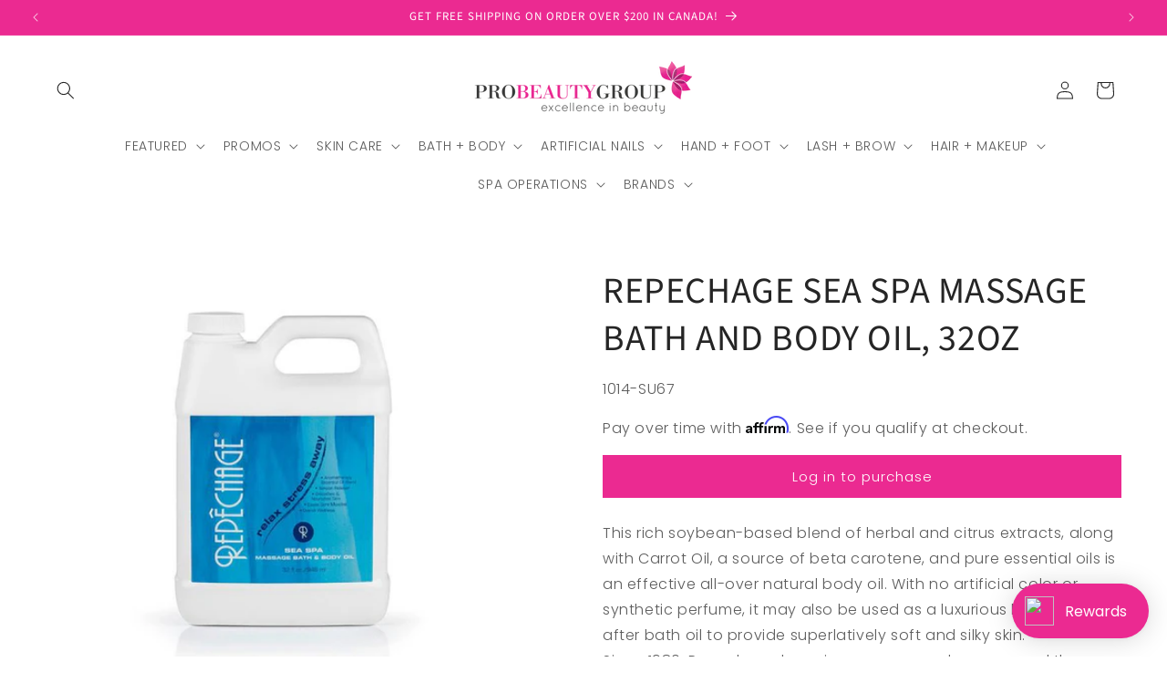

--- FILE ---
content_type: text/javascript
request_url: https://cdn.shopify.com/extensions/019c0684-de84-7386-b989-4066010e304a/customerhub-5.2.20/assets/accounts-everywhere.css.js
body_size: 37011
content:
!function(){window.__CHAE_STYLES='@charset "UTF-8";body,*,*::before,*::after {  font-family: var(--ae-font-family) !important;  box-sizing: border-box;}#accounts-everywhere {  height: 100%;  display: flex;  flex-direction: column;}#ae-holder {  display: flex;  flex-direction: column;  flex: 1;}.fak::before, .fak::after {  font-family: "Font Awesome Kit" !important;}:host {  all: initial;   font-family: var(--ae-font-family);  color: var(--ae-text-primary);}.ar {  width: 40px;  height: 100%;  display: flex;  align-items: center;  justify-content: center;  background: var(--ae-bg-muted);  cursor: pointer;  position: absolute;  top: 0;  z-index: 3;  user-select: none;  transition: opacity 0.3s ease;  opacity: 0.6;}.ar svg {  transition: opacity 0.3s ease;  z-index: 1;}.ar:hover {  background: var(--ae-bg-highlight);  opacity: 0.9;}.ar.left {  left: 0;}.ar.left::after {  position: absolute;  left: 0;  top: 0;  content: "";  width: 100%;  height: 100%;  background: linear-gradient(to left, var(--ae-bg-secondary), transparent);  display: block;}.ar.right {  right: 0;}.ar.right::after {  position: absolute;  left: 0;  top: 0;  content: "";  width: 100%;  height: 100%;  background: linear-gradient(to right, var(--ae-bg-secondary), transparent);  display: block;}.ar svg {  width: 20px;  height: 20px;}#st-crd {  padding-top: 0;}.order-meta-loading {  display: inline-flex;  align-items: center;  justify-content: center;}.order-meta {  display: flex;  justify-content: space-between;  background-color: var(--ae-bg-content);  flex-direction: column;  padding: 15px;}.order-meta .order-meta-heading {  font-size: 16px;  font-weight: 500;  margin-bottom: 10px;  margin-top: 0;}.order-meta .order-meta-lines {  display: flex;  flex-direction: column;  gap: 10px;}.order-meta .order-meta-lines .order-meta-line {  display: flex;  justify-content: space-between;  align-items: center;  gap: 10px;}.order-meta .order-meta-lines .order-meta-value {  position: relative;  display: flex;  align-items: center;  gap: 5px;  font-size: 13px;  max-width: 60%;}.order-meta .order-meta-lines .order-meta-value a {  color: var(--ae-text-primary);  text-decoration: underline;  font-weight: 500;  display: flex;  align-items: center;}.order-meta .order-meta-lines .order-meta-value a:hover {  color: var(--ae-text-highlight);}.order-meta .order-meta-lines .order-meta-value a .cmi-img {  max-width: 50px;  max-height: 50px;  border-radius: var(--ae-content-radius);}.order-meta .order-meta-lines .order-meta-value.is-list {  flex-direction: column;  align-items: flex-end;  gap: 8px;}.order-meta .order-meta-lines .order-meta-label {  font-weight: 500;  margin-right: 10px;  font-size: 13px;  max-width: 40%;}.b-gr {  margin-top: 10px;}.b-gr.fx {  display: flex;  justify-content: space-between;  align-items: center;  flex-direction: column;}.b-gr.fx-r {  display: flex;  flex-direction: row !important;  justify-content: space-between !important;  align-items: center !important;  gap: 10px;}.b-gr.gap {  gap: 10px;}.b-gr.sp-btns {  height: calc(100% - 20px);  flex-direction: column;  justify-content: space-between;}.b-gr.fw {  width: 100%;}.b-gr.no-mt {  margin-top: 0;}.b-gr.ng-mt {  margin-top: -10px;}.b-gr.mt-sm {  margin-top: 10px !important;}.b-gr.mt-lg {  margin-top: 20px !important;}.b-gr.inline {  display: flex;  justify-content: space-between;  gap: 10px;}.b-gr a.btn-a {  display: flex;  align-items: center;  justify-content: center;  text-decoration: none;}.b-gr button, .b-gr a.btn-a {  position: relative;  width: 100%;  border: none;  border-radius: var(--ae-content-radius);  font-size: 16px;  height: 45px;  cursor: pointer;  box-shadow: 0 2px 4px var(--ae-shadow-light);  color: var(--ae-text-primary);  position: relative;  padding: 0 8px;  border: rgba(0, 0, 0, 0.1) 1px solid;}.b-gr button:hover, .b-gr a.btn-a:hover {  opacity: 0.8;}.b-gr button.btn-primary, .b-gr a.btn-a.btn-primary {  background-color: var(--ae-btn-primary-bg);  color: var(--ae-btn-primary-text);}.b-gr button.btn-secondary, .b-gr a.btn-a.btn-secondary {  background-color: var(--ae-btn-secondary-bg);  color: var(--ae-btn-secondary-text);}.b-gr button.btn-caution, .b-gr a.btn-a.btn-caution {  background-color: var(--ae-caution-bg);  color: var(--ae-caution);}.b-gr button.btn-outline, .b-gr a.btn-a.btn-outline {  background-color: transparent;  border: 1px solid var(--ae-btn-muted);}.b-gr button.btn-outline-light, .b-gr a.btn-a.btn-outline-light {  background-color: transparent;  border: 1px solid var(--ae-bg-muted);}.b-gr button.btn-dashed, .b-gr a.btn-a.btn-dashed {  border-style: dashed;}.b-gr button.btn-lighter-border, .b-gr a.btn-a.btn-lighter-border {  border: 1px solid var(--ae-border-color);}.b-gr button.btn-md-sm-text, .b-gr a.btn-a.btn-md-sm-text {  font-size: 13px !important;}.b-gr button.btn-icon, .b-gr a.btn-a.btn-icon {  color: var(--ae-text-muted);  font-size: 20px;  width: 45px;  height: 45px;  display: flex;  justify-content: center;  align-items: center;  border: 1px solid var(--ae-border-color);  border-radius: var(--ae-content-radius);}.b-gr button.btn-rev, .b-gr a.btn-a.btn-rev {  background-color: transparent;  border: 1px solid var(--ae-btn-muted);  font-size: 11px;  height: 24px;  border-radius: var(--ae-content-radius);  width: auto;  padding: 0 10px;  max-width: 100%;}.b-gr button.btn-ext-link, .b-gr a.btn-a.btn-ext-link {  display: flex;  align-items: center;  justify-content: space-between;  padding-left: 15px;  box-shadow: none;}.b-gr button.btn-ext-link .l-in, .b-gr a.btn-a.btn-ext-link .l-in {  margin-right: 5px;}.b-gr button.btn-md, .b-gr a.btn-a.btn-md {  font-size: 14px;  height: 36px;}.b-gr button.btn-md-text, .b-gr a.btn-a.btn-md-text {  font-size: 14px;}.b-gr button.btn-sm, .b-gr a.btn-a.btn-sm {  font-size: 12px;  height: 30px;  border-radius: var(--ae-content-radius);}.b-gr button.track-w-shop, .b-gr a.btn-a.track-w-shop {  position: relative;  display: flex;  flex-direction: row;  justify-content: center;  align-items: center;}.b-gr button.track-w-shop img, .b-gr a.btn-a.track-w-shop img {  width: 20px;  height: 20px;  position: absolute;  left: 10px;}.b-gr button:disabled, .b-gr a.btn-a:disabled {  opacity: 0.5;  cursor: not-allowed;}.b-gr button.is-disabled, .b-gr a.btn-a.is-disabled {  opacity: 0.5;  pointer-events: none;}.b-gr button .spinner, .b-gr a.btn-a .spinner {  animation: spin 1s linear infinite;  position: absolute;  top: 50%;  left: 50%;  width: 20px;  height: 20px;  margin-top: -10px;  margin-left: -10px;}@keyframes spin {  100% {    transform: rotate(360deg);  }}.b-gr button .path, .b-gr a.btn-a .path {  stroke: var(--ae-btn-secondary-text);  stroke-linecap: round;}.shop-qr-container {  background-color: #f9f9f9;  padding: 20px;  border: 1px solid #e5e5e5;  border-radius: 8px;  box-shadow: 0 2px 4px rgba(0, 0, 0, 0.1);  display: flex;  flex-direction: column;  align-items: center;  margin-top: 15px;}.shop-qr-container .shop-qr-inner {  display: flex;  align-items: center;  justify-content: space-between;  width: 100%;}.shop-qr-container .shop-qr-inner .shop-qr-left {  margin-right: 20px;  display: flex;  justify-content: center;  align-items: center;}.shop-qr-container .shop-qr-inner .shop-qr-left .shop-qr-code {  width: 120px;  height: 120px;  border-radius: 4px;  border: none;  object-fit: contain;  background-color: white;}.shop-qr-container .shop-qr-inner .shop-qr-right {  flex: 1;  display: flex;  flex-direction: column;  justify-content: center;  align-items: flex-start;}.shop-qr-container .shop-qr-inner .shop-qr-right .shop-logo-container {  height: 30px;  margin-bottom: 7px;}.shop-qr-container .shop-qr-inner .shop-qr-right .shop-logo-container .shop-logo {  width: 100%;  height: 100%;  object-fit: contain;}.shop-qr-container .shop-qr-inner .shop-qr-right p {  font-size: 14px;  line-height: 1.5;  margin: 0 0 5px 0;}.no-pt {  padding-top: 0 !important;}.loyalty-card {  display: flex;  align-items: center;  justify-content: space-between;  background: var(--ae-btn-primary-bg);  border: 1px solid var(--ae-border-color);  border-radius: var(--ae-content-radius);  padding: 10px 15px;  cursor: pointer;  font-size: 14px;  color: var(--ae-btn-primary-text);  height: 60px;}.loyalty-card .loyalty-points {  position: relative;  font-weight: 600;  font-size: 20px;  margin-top: -12px;}.loyalty-card .loyalty-points label {  font-size: 11px;  font-weight: 500;  opacity: 0.7;  position: absolute;  left: 0;  bottom: -12px;}.loyalty-card .loyalty-points .loading-text {  font-size: 14px;  opacity: 0.8;}.loyalty-card .loyalty-text {  font-weight: 500;  transition: transform 0.3s;}.loyalty-card .loyalty-text i {  margin-left: 4px;}.loyalty-card:hover .loyalty-text {  transform: translateX(4px);}.store-credit {  display: flex;  align-items: center;  justify-content: space-between;  position: relative;  background: var(--ae-bg-content);  border: 1px solid var(--ae-border-color);  border-radius: var(--ae-content-radius);  padding: 10px 15px;  font-size: 14px;  color: var(--ae-text-primary);  height: 60px;  cursor: default;}.store-credit .credit-text {  font-weight: 500;  transition: transform 0.3s;  max-width: 60%;  text-align: right;}.store-credit .credit-text i {  margin-left: 4px;}.store-credit .credit-value {  position: relative;  font-weight: 600;  font-size: 20px;}.store-credit .credit-value label {  font-size: 11px;  font-weight: 500;  opacity: 0.7;  position: absolute;  left: 0;  bottom: -12px;}.store-credit .credit-value .loading-text {  font-size: 14px;  opacity: 0.8;}.widget {  position: fixed;  top: 0;  left: -440px;  width: 420px;  max-width: 100%;  height: 100%;  background: var(--ae-bg-content);  box-shadow: 2px 0 15px var(--ae-shadow-default);  transition: left 0.3s;  z-index: 2147483647;   display: flex;  flex-direction: column;  flex: 1;}.widget.loadInPage .menu {  width: 100% !important;}.widget.loadInPage .content, .widget.loadInPage .close {  display: none !important;}.widget.open {  left: 0;}.content {  position: relative;  width: 100%;  flex: 1;  display: flex;  flex-direction: column;  background-color: var(--ae-bg-body);  overflow-y: auto;  overflow-x: hidden;  min-height: calc(100% - 50px);}.content .c-inr {  position: relative;  width: 100%;  flex: 1;  height: 100%;  display: flex;  flex-direction: column;}.content .c-inr .c-bx {  background-color: var(--ae-bg-content);  padding: 15px;  box-shadow: 0 2px 10px var(--ae-shadow-light);  width: 100%;}.content .c-inr .c-bx.nsh {  box-shadow: none;}.content .c-inr .c-bx.no-bg {  background-color: transparent;  box-shadow: none;}.content .c-inr .c-bx.nmt {  margin-top: -10px;}.content .c-inr .c-bx.ntp {  padding-top: 0;  padding-bottom: 0;}.content .c-inr .c-bx.nsp {  padding-left: 0;  padding-right: 0;}.content .c-inr .c-bx.order {  border-radius: var(--ae-content-radius);  border: solid 1px var(--ae-border-color);  margin: 0 15px 10px 15px;  width: calc(100% - 30px);  padding: 4px;  box-shadow: 0 2px 10px var(--ae-shadow-light);}.content .c-inr .c-bx.order .o-hd {  display: flex;  justify-content: space-between;  align-items: center;  padding: 10px;  border-top-left-radius: var(--ae-content-radius);  border-top-right-radius: var(--ae-content-radius);  cursor: default;  gap: 10px;}.content .c-inr .c-bx.order .o-hd .o-ot {  display: flex;  flex-direction: column;  align-items: flex-end;  gap: 10px;  max-width: 50%;}.content .c-inr .c-bx.order .o-hd .o-ot .b-gr {  margin-top: 0;}.content .c-inr .c-bx.order .o-hd .o-ot .b-gr .view-order {  padding: 0 13px;  border-radius: var(--ae-content-radius);  display: flex;  font-size: 14px;  margin: 0;  font-weight: 500;  cursor: pointer;  height: 40px;  justify-content: center;  align-items: center;  transition: transform 0.3s ease;}.content .c-inr .c-bx.order .o-hd .o-ot .b-gr .view-order .i-hd-ic {  margin-left: 0;}.content .c-inr .c-bx.order .o-hd .o-ot .b-gr .view-order:hover {  transform: translateX(2px);}.content .c-inr .c-bx.order .o-hd .order-products {  flex-direction: row;}.content .c-inr .c-bx.order .o-hd .o-st {  display: flex;  flex-direction: column;  align-items: flex-start;  gap: 5px;  max-width: calc(100% - 45px);}.content .c-inr .c-bx.order .o-hd .o-st .order-no {  font-size: 12px;  color: var(--ae-text-muted);  text-align: left;  cursor: default;}.content .c-inr .c-bx.order .o-hd .o-st .order-placed {  color: var(--ae-text-muted);  font-size: 12px;}.content .c-inr .c-bx.order .o-hd .o-st .order-date {  font-size: 12px;  display: flex;  justify-content: center;  align-items: center;}.content .c-inr .c-bx.order .o-hd .o-st .order-date i {  display: flex;  font-style: normal;  padding: 3px 6px;  background-color: var(--ae-bg-muted);  border-radius: 3px;}.content .c-inr .c-bx.order .o-hd .o-st .order-date span {  margin-left: 5px;}.content .c-inr .c-bx.order .o-hd .o-st .order-summary {  font-size: 14px;}.content .c-inr .c-bx.order .o-hd .o-si {  flex-direction: row;}.content .c-inr .c-bx.order .order-body {  padding: 10px;  background: var(--ae-bg-content);  border-bottom-left-radius: var(--ae-content-radius);  border-bottom-right-radius: var(--ae-content-radius);  display: flex;  flex-wrap: wrap;  gap: 10px;}.content .c-inr .c-bx.order .order-body.is-c {  gap: 0;}.content .c-inr .c-bx.order .order-body .order-items {  width: 100%;  display: flex;  flex-wrap: wrap;  gap: 5px;  justify-content: flex-start;  position: relative;}.content .c-inr .c-bx.order .order-body .order-items .order-items-more {  position: absolute;  right: -10px;  top: calc(50% - 17px);  height: 35px;  width: 35px;  background: var(--ae-bg-muted);  display: flex;  justify-content: center;  align-items: center;  border-top-left-radius: var(--ae-content-radius);  border-bottom-left-radius: var(--ae-content-radius);  cursor: pointer;  font-size: 14px;}.content .c-inr .c-bx.order .order-body .order-items .o-i {  flex: 0 0 calc(26% - 10px);  max-height: 100%;  height: 86px;  box-sizing: border-box;  display: flex;  align-items: center;  justify-content: center;  position: relative;  transition: transform 0.3s ease;}.content .c-inr .c-bx.order .order-body .order-items .o-i .item-qty {  position: absolute;  top: 2px;  right: 3px;  background-color: var(--ae-bg-body);  border: solid 1px var(--ae-border-color);  color: var(--ae-btn-muted);  border-radius: var(--ae-content-radius);  font-size: 12px;  font-weight: bold;  width: 20px;  height: 20px;  display: flex;  align-items: center;  z-index: 2;  justify-content: center;  cursor: default;}.content .c-inr .c-bx.order .order-body .order-items .o-i a.i-in {  display: flex;  flex-direction: column;  align-items: center;  justify-content: center;  gap: 10px;  width: 100%;  height: 100%;  background-size: contain;  background-position: center;  background-repeat: no-repeat;  border: solid 1px var(--ae-border-color);  border-radius: var(--ae-content-radius);  background-color: var(--ae-bg-content);  position: relative;  overflow: hidden;  text-decoration: none;  cursor: pointer;}.content .c-inr .c-bx.order .order-body .order-items .o-i a.i-in .i-bg {  position: absolute;  opacity: 0;  width: 100%;  height: 100%;  background-color: var(--ae-bg-content);  transition: opacity 0.3s ease;}.content .c-inr .c-bx.order .order-body .order-items .o-i a.i-in .i-tl {  font-size: 12px;  font-weight: 500;  color: var(--ae-text-primary);  max-width: 90%;  white-space: normal;  text-overflow: ellipsis;  overflow: hidden;  display: -webkit-box;  -webkit-line-clamp: 2;  -webkit-box-orient: vertical;  text-align: center;  text-decoration: none;  opacity: 0;  transform: translateY(10px);  transition: opacity 0.3s ease, transform 0.3s ease;  z-index: 2;}.content .c-inr .c-bx.order .order-body .order-items .o-i:hover a.i-in {  border: none;  padding: 1px;}.content .c-inr .c-bx.order .order-body .order-items .o-i:hover a.i-in .i-bg {  opacity: 0.7;}.content .c-inr .c-bx.order .order-body .order-items .o-i:hover a.i-in .i-tl {  opacity: 1;  transform: translateY(0);}.content .c-inr .c-bx.order .order-body .order-items .o-i .more-items {  display: flex;  align-items: center;  justify-content: center;  width: 100%;  height: 100%;  cursor: pointer;  pointer-events: none;  border: 1px dashed var(--ae-border-color);  border-radius: var(--ae-content-radius);  position: absolute;  top: 0;  left: 0;  background: rgba(255, 255, 255, 0.8);}.content .c-inr .c-bx.order .order-body .order-actions {  width: 100%;  display: flex;  flex-direction: column;  justify-content: flex-start;  padding: 0 5px;}.content .c-inr .c-bx.order .order-body .order-actions .b-gr {  display: flex;  flex-direction: row;  justify-content: space-between;  flex-wrap: wrap;  gap: 10px;}.content .c-inr .c-bx.order .order-body .order-actions .b-gr button {  width: calc(50% - 5px);}.content .c-inr .c-bx.order .order-body .order-secondary {  width: 100%;  display: flex;  justify-content: space-between;}.content .c-inr .c-bx.order .order-body .order-secondary .b-gr {  width: 100%;  gap: 10px;  flex: 1 0 calc(50% - 10px);  box-sizing: border-box;  display: flex;  align-items: center;  justify-content: center;}.content .c-inr .c-bx.order .order-tracking {  display: flex;  align-items: center;  flex-direction: column;  background: var(--ae-bg-content);  margin: 0;  padding: 0 10px;  width: 100%;  overflow: hidden;  height: 0;  opacity: 0;  gap: 10px;  transition: height 0.3s ease, opacity 0.3s ease;  border-bottom-left-radius: var(--ae-content-radius);  border-bottom-right-radius: var(--ae-content-radius);  border-top: solid 1px var(--ae-border-color);}.content .c-inr .c-bx.order .order-tracking .extra-tracking {  display: flex;  align-items: center;  justify-content: center;  width: 100%;  padding: 5px 0;  background-color: var(--ae-bg-secondary);  color: var(--ae-text-primary);  cursor: pointer;  border-radius: var(--ae-content-radius);  transition: background-color 0.3s, color 0.3s;  font-size: 14px;}.content .c-inr .c-bx.order .order-tracking .extra-tracking i {  margin-left: 5px;}.content .c-inr .c-bx.order .order-tracking .extra-tracking:hover {  background-color: var(--ae-bg-highlight);}.content .c-inr .c-bx.order .order-tracking .tracking-details {  display: flex;  flex-direction: row;  align-items: flex-start;  width: 100%;  margin-top: 10px;}.content .c-inr .c-bx.order .order-tracking .tracking-details .tracking-info {  display: flex;  flex-direction: column;  align-items: flex-start;  width: 100%;}.content .c-inr .c-bx.order .order-tracking .tracking-details .tracking-info .tracking-id {  font-size: 12px;  margin-right: 5px;  cursor: default;}.content .c-inr .c-bx.order .order-tracking .tracking-details .tracking-info .tracking-value {  font-size: 12px;  font-weight: bold;  margin-right: 10px;  cursor: default;}.content .c-inr .c-bx.order .order-tracking .tracking-details .track-button {  display: inline-flex;  padding: 5px 10px;  background-color: transparent;  color: var(--ae-btn-secondary-bg);  border: 1px solid var(--ae-btn-muted);  border-radius: var(--ae-content-radius);  font-size: 12px;  text-wrap: nowrap;  cursor: pointer;  margin-left: auto;  gap: 5px;}.content .c-inr .c-bx.order.is-cancelled .order-date {  text-decoration: line-through !important;}.content .c-inr .c-bx.order-details {  padding: 15px 0 0 0;  cursor: default;  display: flex;  flex-direction: column;}.content .c-inr .c-bx.order-details .order-details-title {  order: 1;}.content .c-inr .c-bx.order-details .order-items {  order: 2;}.content .c-inr .c-bx.order-details .od-body {  display: flex;  flex-direction: column;  order: 3;}.content .c-inr .c-bx.order-details .order-details-summary.is-last {  order: 4;}.content .c-inr .c-bx.order-details .order-details-summary.mb-10 {  order: 5;  margin-top: auto;}.content .c-inr .c-bx.order-details .order-details-summary {  order: 1;}.content .c-inr .c-bx.order-details .order-summary {  order: 2;}.content .c-inr .c-bx.order-details .order-tracking {  order: 3;}.content .c-inr .c-bx.order-details .order-address {  order: 4;}.content .c-inr .c-bx.order-details .order-meta {  order: 5;}.content .c-inr .c-bx.order-details .order-notes {  order: 6;}.content .c-inr .c-bx.order-details .order-downloadable {  order: 7;}.content .c-inr .c-bx.order-details .order-details-title {  display: flex;  align-items: center;  justify-content: flex-start;  flex-direction: row;  flex-wrap: nowrap;  width: 100%;  padding: 0 15px 15px 15px;}.content .c-inr .c-bx.order-details .order-details-title span {  margin-right: 5px;  font-size: 18px;}.content .c-inr .c-bx.order-details .order-details-title .back-button {  background: none;  color: var(--ae-text-primary);  cursor: pointer;  font-size: 14px;  display: flex;  align-items: center;  font-weight: 500;  width: auto;  border-radius: var(--ae-content-radius);  border: none;  height: 36px;  padding: 0;  transition: transform 0.3s ease;}.content .c-inr .c-bx.order-details .order-details-title .back-button:hover {  transform: translateX(-2px);}.content .c-inr .c-bx.order-details .order-details-title .back-button i {  margin-right: 5px;  font-size: 12px;  rotate: 180deg;}.content .c-inr .c-bx.order-details .order-details-title .back-button .i-hd-ic {  margin-left: 0;}.content .c-inr .c-bx.order-details .order-details-title .back-button .i-hd-ic i {  font-size: 14px;}.content .c-inr .c-bx.order-details .order-details-title .back-button .i-hd-ic ::after {  right: 10px;}.content .c-inr .c-bx.order-details .order-details-summary {  display: flex;  width: 100%;  justify-content: space-between;  align-items: center;  flex-direction: column;  flex-wrap: wrap;  padding: 15px;}.content .c-inr .c-bx.order-details .order-details-summary.is-last {  margin-top: auto;}.content .c-inr .c-bx.order-details .order-details-summary .order-details-info {  display: flex;  flex-wrap: wrap;  justify-content: space-between;  width: 100%;}.content .c-inr .c-bx.order-details .order-details-summary .order-details-info .order-info {  flex: 1 1 calc(50% - 10px);  margin-right: 10px;  display: flex;  flex-direction: column;  gap: 3px;  margin-bottom: 8px;}.content .c-inr .c-bx.order-details .order-details-summary .order-details-info .order-info .label {  font-size: 11px;  color: var(--ae-text-muted);  text-transform: uppercase;}.content .c-inr .c-bx.order-details .order-details-summary .order-details-info .order-info .value {  font-size: 13px;  text-transform: capitalize;}.content .c-inr .c-bx.order-details .order-details-summary .order-details-info .order-info.oi-right {  text-align: right;}.content .c-inr .c-bx.order-details .order-details-summary .order-details-info .order-info.oi-right .o-si {  justify-content: flex-end;}.content .c-inr .c-bx.order-details .order-details-summary .order-details-info.is-cancelled {  opacity: 0.6;}.content .c-inr .c-bx.order-details .order-details-summary .cancelled-notice {  font-size: 12px;  font-weight: 500;  color: var(--ae-caution);  display: flex;  align-items: center;  justify-content: center;  width: 100%;  height: 25px;  background-color: var(--ae-caution-bg);  margin-bottom: 10px;  border-radius: var(--ae-content-radius);  margin-top: 10px;}.content .c-inr .c-bx.order-details .order-details-summary .order-details-actions {  display: flex;  flex-wrap: wrap;  justify-content: space-between;  width: 100%;  gap: 10px;  margin-top: 0;}.content .c-inr .c-bx.order-details .order-details-summary .order-details-actions button, .content .c-inr .c-bx.order-details .order-details-summary .order-details-actions .standard, .content .c-inr .c-bx.order-details .order-details-summary .order-details-actions .button {  flex: 1 1 100%;}.content .c-inr .c-bx.order-details .order-details-summary .order-details-actions button img, .content .c-inr .c-bx.order-details .order-details-summary .order-details-actions .standard img, .content .c-inr .c-bx.order-details .order-details-summary .order-details-actions .button img {  display: none;}.content .c-inr .c-bx.order-details .order-details-summary .order-details-actions .button a {  display: flex;  align-items: center;  justify-content: center;  background-color: transparent;  border: 1px solid var(--ae-btn-muted);  border-radius: var(--ae-content-radius);  font-size: 16px;  height: 45px;  cursor: pointer;  box-shadow: 0 2px 4px var(--ae-shadow-light);  color: var(--ae-text-primary);  position: relative;  padding: 0 8px;  width: 100%;  text-decoration: none;}.content .c-inr .c-bx.order-details .order-items .o-i {  display: flex;  align-items: flex-start;  flex-wrap: wrap;  padding: 10px 15px;}.content .c-inr .c-bx.order-details .order-items .o-i:last-child {  border-bottom: none;}.content .c-inr .c-bx.order-details .order-items .o-i .item-img {  position: relative;  width: 100px;  height: 100px;  margin-right: 10px;  background: var(--ae-bg-content);  border-radius: var(--ae-content-radius);}.content .c-inr .c-bx.order-details .order-items .o-i .item-img .o-i-image {  width: 100%;  height: 100%;  object-fit: contain;  border-radius: var(--ae-content-radius);  border: solid 1px var(--ae-border-color);}.content .c-inr .c-bx.order-details .order-items .o-i .item-img .item-qty {  position: absolute;  top: -5px;  right: -5px;  background-color: var(--ae-bg-body);  border: solid 1px var(--ae-border-color);  color: var(--ae-btn-muted);  border-radius: 50%;  font-size: 14px;  font-weight: bold;  width: 25px;  height: 25px;  display: flex;  align-items: center;  justify-content: center;}.content .c-inr .c-bx.order-details .order-items .o-i .item-img.no-img {  border-radius: var(--ae-content-radius);  border: solid 1px var(--ae-border-color);}.content .c-inr .c-bx.order-details .order-items .o-i .item-img.no-img::after {  content: "🚫";  display: flex;  align-items: center;  justify-content: center;  width: 100%;  height: 100%;  font-size: 30px;  opacity: 0.35;  color: var(--ae-text-muted);}.content .c-inr .c-bx.order-details .order-items .o-i .item-details {  margin-left: 10px;  flex: 1;  margin-bottom: auto;}.content .c-inr .c-bx.order-details .order-items .o-i .item-details .i-tl {  font-weight: 500;  font-size: 15px;}.content .c-inr .c-bx.order-details .order-items .o-i .item-details .item-variant {  margin-top: 5px;  font-size: 13px;}.content .c-inr .c-bx.order-details .order-items .o-i .item-details .item-review {  display: flex;  align-items: center;  justify-content: space-between;  margin-top: 10px;}.content .c-inr .c-bx.order-details .order-items .o-i .item-details .item-discounts {  list-style-type: none;  padding: 0;  margin: 5px 0 0;}.content .c-inr .c-bx.order-details .order-items .o-i .item-details .item-discounts li {  font-size: 12px;  color: var(--ae-text-muted);}.content .c-inr .c-bx.order-details .order-items .o-i .item-details .item-fulfillment {  margin-top: 10px;}.content .c-inr .c-bx.order-details .order-items .o-i .item-details .item-fulfillment a {  font-size: 12px;  color: var(--ae-btn-primary-bg);  text-decoration: underline;}.content .c-inr .c-bx.order-details .order-items .o-i .item-price {  font-weight: 400;  font-size: 15px;  margin-left: auto;}.content .c-inr .c-bx.order-details .order-items .o-i .item-price s {  color: var(--ae-text-muted);  font-size: 14px;}.content .c-inr .c-bx.order-details .order-items .item-properties {  margin-top: 10px;  font-size: 13px;  color: var(--ae-text-muted);}.content .c-inr .c-bx.order-details .order-items .item-properties .property {  display: flex;  gap: 5px;  margin-bottom: 3px;}.content .c-inr .c-bx.order-details .order-items .item-properties .property .property-name {  font-weight: 600;}.content .c-inr .c-bx.order-details .order-summary {  border-bottom: solid 2px var(--ae-text-primary);  padding: 15px;  background-color: var(--ae-bg-content);  display: flex;  gap: 10px;  flex-direction: column;}.content .c-inr .c-bx.order-details .order-summary .summary-item {  display: flex;  justify-content: space-between;  margin-bottom: 5px;  font-size: 14px;}.content .c-inr .c-bx.order-details .order-summary .summary-item.total {  font-weight: bold;  font-size: 16px;}.content .c-inr .c-bx.order-details .order-tracking {  background: var(--ae-bg-content);  padding: 10px;  width: 100%;  display: flex;  flex-direction: column;  gap: 20px;  border-bottom: 1px solid var(--ae-border-color);}.content .c-inr .c-bx.order-details .order-tracking .tracking-details {  display: flex;  flex-wrap: wrap;  justify-content: space-between;  width: 100%;}.content .c-inr .c-bx.order-details .order-tracking .tracking-details .left-col {  display: flex;  flex-direction: column;  gap: 3px;  padding-left: 5px;}.content .c-inr .c-bx.order-details .order-tracking .tracking-details .left-col .tracking-company {  font-size: 14px;  font-weight: 600;}.content .c-inr .c-bx.order-details .order-tracking .tracking-details .left-col .tracking-id {  font-size: 12px;}.content .c-inr .c-bx.order-details .order-tracking .tracking-details .right-col {  display: flex;  flex-direction: column;  align-items: flex-end;  gap: 3px;  font-size: 12px;  padding-right: 5px;}.content .c-inr .c-bx.order-details .order-tracking .tracking-details .right-col .fulfilled-label {  font-weight: 600;}.content .c-inr .c-bx.order-details .order-tracking .tracking-details .right-col .fulfilled-date {  color: var(--ae-text-muted);}.content .c-inr .c-bx.order-details .order-tracking .tracking-details .b-gr {  width: 100%;  margin-top: 8px;}.content .c-inr .c-bx.order-details .order-address {  display: flex;  justify-content: space-between;  background-color: var(--ae-bg-content);  flex-direction: column;  padding: 15px;}.content .c-inr .c-bx.order-details .order-address h3 {  font-size: 16px;  font-weight: 500;  margin-bottom: 10px;  margin-top: 0;}.content .c-inr .c-bx.order-details .order-address p {  font-size: 14px;  margin-bottom: 5px;  margin-top: 0;}.content .c-inr .c-bx.order-details .order-address .billing-address {  margin-top: 10px;}.content .c-inr .c-bx.order-details .order-notes {  padding: 15px;}.content .c-inr .c-bx.order-details .order-notes h3 {  font-size: 16px;  font-weight: 500;  margin-bottom: 10px;  margin-top: 0;}.content .c-inr .c-bx.order-details .order-notes p {  font-size: 14px;  margin-bottom: 5px;  margin-top: 0;}.content .c-inr .c-bx .c-hd {  cursor: default;  font-size: 22px;}.content .c-inr .c-bx .c-hd.ml4 {  margin-left: 4px;}.content .c-inr .c-bx .c-hd.heading-md {  font-size: 18px;}.content .c-inr .c-bx .c-hd.heading-sm {  font-size: 16px;}.content .c-inr .c-bx .c-hd.heading-bold {  font-weight: 600;}.content .c-inr .c-bx .c-hd.heading-extra-bold {  font-weight: 700;}.content .c-inr .c-bx .c-hd.has-back {  display: flex;  justify-content: space-between;  align-items: center;  width: 100%;}.content .c-inr .c-bx .c-hd.has-back button {  background: none;  border: none;  color: var(--ae-text-primary);  cursor: pointer;  font-size: 18px;  display: flex;  align-items: center;  font-weight: 500;  transition: transform 0.3s ease;  padding: 0;}.content .c-inr .c-bx .c-hd.has-back button:hover {  transform: translateX(-2px);}.content .c-inr .c-bx .c-hd.has-back button i {  font-size: 14px;  margin-left: 0;  margin-right: 10px;}.content .c-inr .c-bx .c-hd.has-back button svg {  margin-right: 5px;  font-size: 12px;}.content .c-inr .c-bx .c-hd.has-back .i-hd-ic {  margin: 0;}.content .c-inr .c-bx .c-hd.has-back .i-hd-ic::after {  right: unset;  left: 8px;}.content .c-inr .c-bx .c-hd .back-button {  background: none;  color: var(--ae-text-primary);  cursor: pointer;  font-size: 14px;  display: flex;  align-items: center;  font-weight: 500;  width: auto;  border-radius: var(--ae-content-radius);  border: 1px solid;  height: 36px;  padding: 0 10px;}.content .c-inr .c-bx .c-hd .back-button i {  margin-right: 5px;  font-size: 12px;  rotate: 180deg;}.content .c-inr .c-bx .content-body {  cursor: default;  font-size: 14px;  font-weight: 400;  margin-bottom: 20px;  line-height: 1.3em;}.content .c-inr .c-bx .content-body.body-md {  font-size: 18px;}.content .c-inr .c-bx .content-body.body-sm {  font-size: 12px;}.content .c-inr .c-bx .content-body.body-bold {  font-weight: 600;}.content .c-inr .c-bx .forgot-password {  position: relative;  margin-bottom: 15px;}.content .c-inr .c-bx .forgot-password a {  color: var(--ae-btn-secondary-bg);  text-decoration: none;  font-size: 14px;  display: inline-block;}.content .c-inr .c-bx .input-group {  position: relative;  margin-bottom: 15px;}.content .c-inr .c-bx .input-group input {  height: 50px;  width: 100%;  padding: 15px 15px 0 15px;  border: 1px solid var(--ae-border-color);  border-radius: var(--ae-content-radius);  font-size: 16px;  position: relative;  z-index: 1;  transition: border-color 0.3s ease;}.content .c-inr .c-bx .input-group input::placeholder {  color: transparent;}.content .c-inr .c-bx .input-group input:focus + label, .content .c-inr .c-bx .input-group input:not(:placeholder-shown) + label {  top: 10px;  left: 10px;  font-size: 12px;  color: var(--ae-text-muted);}.content .c-inr .c-bx .input-group label {  position: absolute;  top: 50%;  left: 10px;  transform: translateY(-50%);  transition: all 0.2s;  font-size: 14px;  pointer-events: none;  z-index: 0;  background-color: var(--ae-bg-content);  color: var(--ae-text-muted);  padding: 0 5px;  z-index: 1;  transition: color 0.3s ease;}.content .c-inr .c-bx .input-group.input-error input {  border-color: var(--ae-warning-fill);  animation: error-animation 1s forwards;}.content .c-inr .c-bx .input-group.input-error label {  color: var(--ae-warning-fill);  animation: error-animation-text 1s forwards;}@keyframes error-animation {  0% {    border-color: var(--ae-warning-fill);  }  100% {    border-color: var(--ae-border-color);  }}@keyframes error-animation-text {  0% {    color: var(--ae-warning-fill);  }  100% {    color: var(--ae-text-muted);  }}.content .c-inr .c-bx .input-group .checkbox-container {  display: block;  position: relative;  padding-left: 25px;  cursor: pointer;  font-size: 14px;  user-select: none;}.content .c-inr .c-bx .input-group .checkbox-container input {  position: absolute;  opacity: 0;  cursor: pointer;}.content .c-inr .c-bx .input-group .checkbox-container input:checked ~ .checkmark {  background-color: var(--ae-btn-secondary-bg);}.content .c-inr .c-bx .input-group .checkbox-container input:checked ~ .checkmark:after {  display: block;}.content .c-inr .c-bx .input-group .checkbox-container .checkmark {  position: absolute;  top: 0;  left: 0;  height: 20px;  width: 20px;  background-color: #eee;  border: 1px solid var(--ae-border-color);  border-radius: var(--ae-content-radius);}.content .c-inr .c-bx .input-group .checkbox-container .checkmark:after {  content: "";  position: absolute;  display: none;  left: 7px;  top: 3px;  width: 5px;  height: 10px;  border: solid white;  border-width: 0 2px 2px 0;  transform: rotate(45deg);}.content .c-inr .c-bx .register-link {  margin-top: 15px;}.content .c-inr .c-bx .register-link a {  text-decoration: none;  color: var(--ae-btn-secondary-bg);  border: 1px solid var(--ae-btn-secondary-bg);  padding: 10px 20px;  display: inline-block;}.content .c-inr .c-bx .register-link a:hover {  background-color: var(--ae-btn-secondary-bg);  color: var(--ae-btn-secondary-text);}.content::-webkit-scrollbar {  width: 8px;}.content::-webkit-scrollbar-thumb {  background-color: var(--ae-border-color);  border-radius: 10px;}.content::-webkit-scrollbar-track {  background: var(--ae-bg-secondary);}.lg-btn {  display: flex;  flex-direction: column;  padding: 20px;  width: 100%;  margin-top: 0;  margin-bottom: 50px;  background-color: var(--ae-bg-secondary);}.lg-btn button {  width: 100%;  border-style: dashed;  border-radius: 5px;  font-size: 14px;  opacity: 0.7;}.lg-btn button.link-to-nca {  margin-bottom: 10px;  border: 1px dashed var(--ae-btn-muted);}@keyframes popUp {  from {    transform: translateY(150%);    opacity: 0;  }  to {    transform: translateY(0);    opacity: 1;  }}.o-si {  display: flex;  align-items: flex-end;  flex-direction: column;  gap: 5px;}.o-si .status {  font-size: 12px;  display: flex;  align-items: center;  padding: 2px 6px;  border-radius: 5px;}.o-si .status::before {  content: "";  width: 6px;  height: 6px;  display: inline-block;  margin-right: 5px;  border-radius: 50%;}.o-si .status.paid, .o-si .status.partially_paid, .o-si .status.complete, .o-si .status.partial {  background-color: var(--ae-success-bg);  color: var(--ae-success);}.o-si .status.paid::before, .o-si .status.partially_paid::before, .o-si .status.complete::before, .o-si .status.partial::before {  background-color: var(--ae-success-fill);}.o-si .status.fulfilled {  background-color: var(--ae-success-bg);  color: var(--ae-success);}.o-si .status.fulfilled::before {  background-color: var(--ae-success-fill);}.o-si .status.unpaid, .o-si .status.authorized {  background-color: var(--ae-warning-bg);  color: var(--ae-warning);}.o-si .status.unpaid::before, .o-si .status.authorized::before {  background-color: var(--ae-warning-fill);}.o-si .status.unfulfilled, .o-si .status.expired {  background-color: var(--ae-caution-bg);  color: var(--ae-caution);}.o-si .status.unfulfilled::before, .o-si .status.expired::before {  background-color: var(--ae-caution-fill);}.o-si .status.cancelled {  background-color: var(--ae-caution-bg);  color: var(--ae-caution);}.o-si .status.cancelled::before {  background-color: var(--ae-caution-fill);}.o-si .status.refunded, .o-si .status.partially_refunded, .o-si .status.pending, .o-si .status.voided, .o-si .status.restocked, .o-si .status.draft-order, .o-si .status.pending-payment {  background-color: var(--ae-bg-muted);  color: var(--ae-text-muted);}.o-si .status.refunded::before, .o-si .status.partially_refunded::before, .o-si .status.pending::before, .o-si .status.voided::before, .o-si .status.restocked::before, .o-si .status.draft-order::before, .o-si .status.pending-payment::before {  background-color: var(--ae-text-muted);}.o-si.o-di {  flex-direction: row;  gap: 0;}.o-si.o-di .status {  margin-left: 0px;}.multi-line-text {  white-space: pre-wrap;  word-wrap: break-word;  overflow-wrap: break-word;  max-width: 100%;  text-align: right;}.multi-input-group {  position: relative;  margin-top: 15px;  margin-bottom: 15px;  display: flex;  flex-direction: column;  gap: 10px;}.multi-input-group .multi-input-item {  display: flex;  align-items: center;  gap: 10px;}.multi-input-group .multi-input-item input {  flex: 1;  height: 42px;  padding: 0 15px;  border: 1px solid var(--ae-border-color);  border-radius: var(--ae-content-radius);  font-size: 16px;  background-color: var(--ae-bg-content);  color: var(--ae-text-primary);  transition: border-color 0.3s ease;}.multi-input-group .multi-input-item input[readonly] {  opacity: 0.4;  cursor: default;  user-select: none;}.multi-input-group .multi-input-item input::placeholder {  color: var(--ae-text-muted);}.multi-input-group .multi-input-item input:focus {  border-color: var(--ae-primary-color);}.multi-input-group .multi-input-item button {  width: 40px;  height: 40px;  background-color: var(--ae-btn-secondary-bg);  color: var(--ae-btn-secondary-text);  border: none;  border-radius: var(--ae-content-radius);  cursor: pointer;}.multi-input-group .multi-input-item button:hover {  opacity: 0.8;}.multi-input-group > button {  width: auto;  height: 40px;  background-color: transparent;  color: var(--ae-btn-secondary-bg);  border: 1px solid var(--ae-btn-muted);  border-radius: var(--ae-content-radius);  cursor: pointer;}.multi-input-group > button:hover {  background-color: var(--ae-btn-secondary-bg);  color: var(--ae-btn-secondary-text);}.multi-input-group .group-label {  font-weight: 500;}.multi-select-group {  margin-top: 10px;}.multi-select-group .group-label {  font-weight: 500;  margin-bottom: 5px;}.floating-btn {  position: fixed;  bottom: 20px;  width: auto;   height: 60px;  border-radius: 30px;  background-color: var(--ae-button-bg, var(--ae-btn-secondary-bg));  color: var(--ae-button-icon, var(--ae-btn-secondary-text));  box-shadow: 0 0 15px var(--ae-shadow-light);  border: none;  display: flex;  align-items: center;  justify-content: center;   cursor: pointer;  transition: opacity 0.3s;  z-index: 20;  padding: 0 15px; }.floating-btn .fa-account {  font-size: 30px;  width: 30px;  height: 30px;  color: var(--ae-button-icon, var(--ae-btn-secondary-text));}.floating-btn .floating-btn-icon {  flex-shrink: 0;  display: inline-block;  width: 30px;  height: 30px;  color: var(--ae-button-icon, var(--ae-btn-secondary-text));}.floating-btn .floating-btn-icon svg {  width: 100%;  height: 100%;  fill: currentColor; }.floating-btn .btn-text {  margin: 0 10px 0 15px;  font-size: 16px;  font-weight: 500;  color: var(--ae-button-icon, var(--ae-btn-secondary-text));  white-space: nowrap;}.floating-btn.pop-up {  animation: popUp 0.5s ease-out forwards;}.floating-btn.hidden {  opacity: 0;  visibility: hidden;}.floating-btn.right {  right: 20px;}.floating-btn.left {  left: 20px;}.floating-btn.center {  left: 50%;  transform: translateX(-50%);}@keyframes verifyingFade {  0%, 100% {    opacity: 1;  }  50% {    opacity: 0.5;  }}.item-price.verifying,.total-price.verifying {  animation: verifyingFade 2s ease-in-out infinite;}.search-input {  display: flex;  width: 100%;  height: 50px;  border: 2px solid var(--ae-bg-highlight);  border-top-right-radius: var(--ae-content-radius);  border-bottom-right-radius: var(--ae-content-radius);  border-top-left-radius: var(--ae-content-radius);  border-bottom-left-radius: var(--ae-content-radius);  font-size: 14px;  padding: 0 15px;}.search-input::placeholder {  font-size: 14px;  color: var(--ae-text-muted);}.h100 {  height: 100%;}.mb-10 {  margin-bottom: 10px;}.mb-15 {  margin-bottom: 15px;}.mb-20 {  margin-bottom: 20px;}.w-mid {  font-weight: 500;}.w-bold {  font-weight: 600;}.w-boldest {  font-weight: 700;}.o-cs {  display: flex;  justify-content: space-between;  align-items: center;  font-size: 12px;  margin: 10px 5px;}.o-cs .order-count {  font-size: 12px;  cursor: default;}.o-cs .sort-dropdown {  padding: 5px;  border: 1px solid var(--ae-border-color);  border-radius: var(--ae-content-radius);  font-size: 12px;  background-color: white;  cursor: pointer;}.mtau {  margin-top: auto;}.pagination {  display: flex;  width: 100%;  align-items: center;  justify-content: space-between;  padding: 20px 15px;  margin-top: auto;}.pagination button {  padding: 8px 16px;  border: none;  border-radius: var(--ae-content-radius);  font-size: 14px;  cursor: pointer;  transition: background-color 0.3s, color 0.3s;}.pagination button:disabled {  opacity: 0.5;  background-color: var(--ae-border-color);  color: var(--ae-btn-primary-text);  cursor: not-allowed;}.pagination button:not(:disabled).prev {  background-color: var(--ae-border-color);  color: var(--ae-btn-primary-text);}.pagination button:not(:disabled).prev:hover {  background-color: #b3b3b3;}.pagination button:not(:disabled).next {  background-color: var(--ae-btn-secondary-bg);  color: var(--ae-btn-secondary-text);}.pagination button:not(:disabled).next:hover {  background-color: #333;}.pagination .page-numbers {  display: flex;  gap: 8px;}.pagination .page-numbers .page-number {  padding: 8px 12px;  border-radius: var(--ae-content-radius);  font-size: 14px;  background-color: #e0e0e0;  color: var(--ae-text-primary);  cursor: pointer;  transition: background-color 0.3s, box-shadow 0.3s;}.pagination .page-numbers .page-number.active {  background-color: var(--ae-bg-highlight);  color: var(--ae-btn-primary-text);  box-shadow: 0 2px 4px var(--ae-shadow-light);}.pagination .page-numbers .page-number:hover {  background-color: #d3d3d3;}.close {  display: flex;  align-items: center;  justify-content: center;  height: 50px;  width: 50px;  position: absolute;  right: 0;  top: 50px;  z-index: 10;}.close .close-icon {  width: 30px;  height: 30px;  background: var(--ae-bg-muted);  display: flex;  align-items: center;  justify-content: center;  cursor: pointer;  font-size: 16px;  border-radius: 50%;}.menu {  position: relative;  display: flex;  justify-content: space-between;  align-items: center;  background: var(--ae-bg-secondary);  border-bottom: 1px solid var(--ae-border-color);  height: 50px;  min-height: 50px;  overflow: hidden;}.menu #menuItems {  height: 100%;  display: flex;  align-items: center;  width: 100%;  overflow-x: scroll;   scroll-behavior: smooth;   scrollbar-width: none;   -ms-overflow-style: none;   position: relative;}.menu #menuItems::-webkit-scrollbar {  display: none; }.menu #menuItems .inner-menu {  display: flex;  transition: transform 0.5s ease;   position: absolute;  height: 100%;}.menu #menuItems .inner-menu a {  position: relative;  padding: 0 20px;  text-decoration: none;  color: inherit;  display: inline-flex;  align-items: center;  height: 100%;  font-size: 13px;  text-wrap: nowrap;  user-select: none;  overflow: hidden;}.menu #menuItems .inner-menu a span {  z-index: 2;}.menu #menuItems .inner-menu a:hover::after {  position: absolute;  left: 0;  top: 100%;  content: "";  width: 100%;  height: 100%;  background: var(--ae-bg-body);  display: block;  z-index: 1;  transform: translateY(-100%);  transition: transform 0.1s ease-in-out;}.menu #menuItems .inner-menu a::after {  position: absolute;  left: 0;  top: 100%;  content: "";  width: 100%;  height: 100%;  background: var(--ae-bg-body);  display: block;  z-index: 1;  transition: transform 0.1s ease-in-out;  transform: translateY(0);}.menu #menuItems .inner-menu a::before {  content: "";  position: absolute;  bottom: 0;  left: 0;  width: 100%;  height: 2px;  background-color: var(--ae-bg-highlight);  transform: scaleX(0);  transition: transform 0.2s;  z-index: 3;}.menu #menuItems .inner-menu a.active {  font-weight: 600;}.menu #menuItems .inner-menu a.active::before {  transform: scaleX(1);}.menu #menuItems.onlyPrimaryMenu .inner-menu {  width: 100%;  justify-content: space-between;}.menu #menuItems.onlyPrimaryMenu .inner-menu a {  flex: 1;  justify-content: center;}.overlay {  position: fixed;  top: 0;  left: 0;  width: 100%;  height: 100%;  background: rgba(0, 0, 0, 0.5);  visibility: hidden;  opacity: 0;  transition: opacity 0.3s, visibility 0.3s;  z-index: 2147483647; }.overlay.visible {  visibility: visible !important;  opacity: 1 !important;}#for-you-links {  display: flex;  flex-direction: column;  width: 100%;  padding: 0 20px;  gap: 20px;  margin-top: auto;}.for-you-links {  display: flex;  flex-direction: column;  width: 100%;  gap: 5px;  margin-top: 20px;  margin-bottom: 20px;}.for-you-links .l-i {  display: flex;}.for-you-links .l-i a {  display: flex;  align-items: center;  text-decoration: none;  color: inherit;  height: 40px;  color: var(--ae-text-primary);  transition: color 0.3s, transform 0.3s ease;}.for-you-links .l-i a .l-ic {  display: inline-block;  width: 20px;  height: 20px;  margin-right: 10px;}.for-you-links .l-i a .l-ic svg {  fill: var(--ae-text-primary);  width: 100%;  height: 100%;  transition: fill 0.3s;}.for-you-links .l-i a .l-t {  font-size: 14px;  font-weight: 600;}.for-you-links .l-i a:hover {  transform: translateX(2px);}.for-you-links .l-i a:hover .l-t {  text-decoration: underline;}.l-in {  margin-left: 10px;  text-decoration: none;  color: inherit;  cursor: pointer;  font-size: 13px;  display: flex;  justify-content: center;  align-items: center;  width: 19px;  height: 19px;  background: var(--ae-bg-muted);  border-radius: 50%;  transition: transform 0.3s ease;}.l-in i {  color: var(--ae-text-primary);  transform: rotate(-45deg);  margin-left: 3px;  margin-bottom: 3px;}.l-in::after {  content: "";  position: absolute;  width: 2px;  height: 6px;  background: var(--ae-text-primary);  transform: rotate(45deg);  margin-right: 4px;  margin-top: 4px;  z-index: 2;}.for-you-collections {  display: flex;  flex-wrap: wrap;  gap: 10px;}.for-you-collections .c-tb {  display: flex;  flex-direction: column;  gap: 10px;}.for-you-collections .c-tb .c-lk {  display: flex;  align-items: center;  padding: 8px 15px;  border: 1px solid var(--ae-border-color);  border-radius: var(--ae-content-radius);  background-color: var(--ae-bg-content);  transition: background-color 0.3s, border-color 0.3s;  color: var(--ae-text-primary);  text-decoration: none;  font-size: 14px;  font-weight: 400;  cursor: pointer;}.for-you-collections .c-tb .c-lk:hover {  background-color: var(--ae-bg-highlight);}#for-you-collections {  padding: 15px 0;}#for-you-collections .i-hd {  padding: 0 15px;}#for-you-collections .b-gr {  padding: 0 15px;}.full-w {  width: 100%;  margin: 0;}.full-w .chHasPhone {  width: 100% !important;}#for-you-collections .carousel,#edit_address .carousel,#new_address .carousel,#profile .carousel,#register .carousel,#profile_edit .carousel {  display: flex;  gap: 10px;  overflow-x: scroll;  scroll-behavior: smooth;  flex-wrap: nowrap;  padding: 0;  scrollbar-width: none;  -ms-overflow-style: none;  width: 100%;}#for-you-collections .carousel::-webkit-scrollbar,#edit_address .carousel::-webkit-scrollbar,#new_address .carousel::-webkit-scrollbar,#profile .carousel::-webkit-scrollbar,#register .carousel::-webkit-scrollbar,#profile_edit .carousel::-webkit-scrollbar {  display: none;}#for-you-collections .carousel .item,#edit_address .carousel .item,#new_address .carousel .item,#profile .carousel .item,#register .carousel .item,#profile_edit .carousel .item {  position: relative;  flex: 0 0 auto;}#for-you-collections .carousel .item .i-in,#edit_address .carousel .item .i-in,#new_address .carousel .item .i-in,#profile .carousel .item .i-in,#register .carousel .item .i-in,#profile_edit .carousel .item .i-in {  display: flex;  align-items: center;  padding: 8px 15px;  border: 1px solid var(--ae-border-color);  border-radius: var(--ae-content-radius);  background-color: var(--ae-bg-content);  transition: background-color 0.3s, border-color 0.3s;  color: var(--ae-text-primary);  text-decoration: none;  font-size: 14px;  font-weight: 400;  cursor: pointer;  white-space: nowrap;}#for-you-collections .carousel .item .i-in:hover,#edit_address .carousel .item .i-in:hover,#new_address .carousel .item .i-in:hover,#profile .carousel .item .i-in:hover,#register .carousel .item .i-in:hover,#profile_edit .carousel .item .i-in:hover {  border-color: transparent;  background-color: var(--ae-bg-highlight);}#for-you-collections .cr-c,#edit_address .cr-c,#new_address .cr-c,#profile .cr-c,#register .cr-c,#profile_edit .cr-c {  display: flex;  align-items: center;  position: relative;  padding: 0 15px;}#for-you-collections .cr-c .cr-lg,#edit_address .cr-c .cr-lg,#new_address .cr-c .cr-lg,#profile .cr-c .cr-lg,#register .cr-c .cr-lg,#profile_edit .cr-c .cr-lg {  position: absolute;  top: 0;  left: 14px;  width: 25px;  height: 100%;  background: linear-gradient(to right, var(--ae-bg-body), transparent);  z-index: 2;  opacity: 0;  transition: opacity 0.3s ease;}#for-you-collections .cr-c .cr-rg,#edit_address .cr-c .cr-rg,#new_address .cr-c .cr-rg,#profile .cr-c .cr-rg,#register .cr-c .cr-rg,#profile_edit .cr-c .cr-rg {  position: absolute;  top: 0;  right: 14px;  width: 25px;  height: 100%;  background: linear-gradient(to left, var(--ae-bg-body), transparent);  z-index: 2;  opacity: 0;  transition: opacity 0.3s ease;}#for-you-collections .cr-c .ar,#edit_address .cr-c .ar,#new_address .cr-c .ar,#profile .cr-c .ar,#register .cr-c .ar,#profile_edit .cr-c .ar {  position: absolute;  top: 50%;  transform: translateY(-50%);  font-size: 18px;  cursor: pointer;  color: var(--ae-text-muted);  background: var(--ae-bg-content);  box-shadow: 0 2px 6px var(--ae-shadow-light);  border: 1px solid var(--ae-border-color);  display: flex;  align-items: center;  justify-content: center;  width: 30px;  height: 40px;  border-radius: 0;  transition: opacity 0.3s ease, left 0.3s ease, right 0.3s ease;  opacity: 0;}#for-you-collections .cr-c .ar:disabled,#edit_address .cr-c .ar:disabled,#new_address .cr-c .ar:disabled,#profile .cr-c .ar:disabled,#register .cr-c .ar:disabled,#profile_edit .cr-c .ar:disabled {  opacity: 0.4;  cursor: default;}#for-you-collections .cr-c .ar.ar-l,#edit_address .cr-c .ar.ar-l,#new_address .cr-c .ar.ar-l,#profile .cr-c .ar.ar-l,#register .cr-c .ar.ar-l,#profile_edit .cr-c .ar.ar-l {  left: -50px;  border-top-right-radius: var(--ae-content-radius);  border-bottom-right-radius: var(--ae-content-radius);}#for-you-collections .cr-c .ar.ar-r,#edit_address .cr-c .ar.ar-r,#new_address .cr-c .ar.ar-r,#profile .cr-c .ar.ar-r,#register .cr-c .ar.ar-r,#profile_edit .cr-c .ar.ar-r {  right: -50px;  border-top-left-radius: var(--ae-content-radius);  border-bottom-left-radius: var(--ae-content-radius);}#for-you-collections .cr-c .ar.show-ar-l,#edit_address .cr-c .ar.show-ar-l,#new_address .cr-c .ar.show-ar-l,#profile .cr-c .ar.show-ar-l,#register .cr-c .ar.show-ar-l,#profile_edit .cr-c .ar.show-ar-l {  opacity: 1;  left: -1px;}#for-you-collections .cr-c .ar.show-ar-r,#edit_address .cr-c .ar.show-ar-r,#new_address .cr-c .ar.show-ar-r,#profile .cr-c .ar.show-ar-r,#register .cr-c .ar.show-ar-r,#profile_edit .cr-c .ar.show-ar-r {  opacity: 1;  right: -1px;}#for-you-collections .cr-c.show-cr-lg .cr-lg,#edit_address .cr-c.show-cr-lg .cr-lg,#new_address .cr-c.show-cr-lg .cr-lg,#profile .cr-c.show-cr-lg .cr-lg,#register .cr-c.show-cr-lg .cr-lg,#profile_edit .cr-c.show-cr-lg .cr-lg {  opacity: 1;}#for-you-collections .cr-c.show-cr-rg .cr-rg,#edit_address .cr-c.show-cr-rg .cr-rg,#new_address .cr-c.show-cr-rg .cr-rg,#profile .cr-c.show-cr-rg .cr-rg,#register .cr-c.show-cr-rg .cr-rg,#profile_edit .cr-c.show-cr-rg .cr-rg {  opacity: 1;}.clickable-url {  text-decoration: underline;  cursor: pointer;}.password-toggle {  position: absolute;  top: 0;  right: 10px;  height: 100%;  display: flex;  align-items: center;  cursor: pointer;  background: transparent;  border: none;  outline: none;  z-index: 2;}.password-toggle .password-toggle-icon {  opacity: 0.3;  fill: var(--ae-text-primary);  transition: opacity 0.2s;}.password-toggle.visible .password-toggle-icon {  opacity: 1;}.chFileInputWrapper {  position: relative;  margin-top: 10px;}.not-avail {  display: flex;  align-items: center;  justify-content: center;  width: 100%;  height: 40px;  border: dashed 1px var(--ae-bg-muted);  font-size: 13px;  color: var(--ae-bg-muted);}.chFileDropZone {  border: 2px dashed var(--ae-border-color);  border-radius: var(--ae-content-radius);  padding: 20px;  text-align: center;  cursor: pointer;  transition: background-color 0.3s ease;  position: relative;}.chFileDropZone.chIsDragging {  background-color: var(--ae-bg-highlight);  border-color: var(--ae-btn-secondary-bg);}.chFileDropZone .chFileName {  display: block;  margin-bottom: 10px;  font-size: 14px;  font-weight: bold;}.chFileDropZone .chFileRemoveButton {  position: absolute;  top: 10px;  right: 10px;  cursor: pointer;}.chFileDropZone .chFileRemoveButton i {  font-size: 18px;  fill: var(--ae-text-primary);  opacity: 0.7;  transition: opacity 0.3s;}.chFileDropZone .chFileRemoveButton:hover i {  opacity: 1;}.chFileDropZone .chFilePreviewImage {  max-width: 100px;  max-height: 100px;  display: block;  margin: 0 auto;  margin-top: 10px;  border: 1px solid var(--ae-border-color);  border-radius: var(--ae-content-radius);}.chHasFile label {  top: 3px !important;}.registration-form {  transition: opacity 0.5s;}.loading-spinner {  display: inline-flex;  align-items: center;  justify-content: center;}#profile .input-group,#profile_edit .input-group,#register .input-group,#new_address .input-group,#edit_address .input-group {  position: relative;  margin-bottom: 15px;          }#profile .input-group.chContent-BPG-group-Value-Half,#profile_edit .input-group.chContent-BPG-group-Value-Half,#register .input-group.chContent-BPG-group-Value-Half,#new_address .input-group.chContent-BPG-group-Value-Half,#edit_address .input-group.chContent-BPG-group-Value-Half {  width: calc(50% - 20px);  margin-right: 10px;  display: inline-block;  vertical-align: top;}#profile .input-group.chContent-BPG-group-Value-Half:nth-child(even),#profile_edit .input-group.chContent-BPG-group-Value-Half:nth-child(even),#register .input-group.chContent-BPG-group-Value-Half:nth-child(even),#new_address .input-group.chContent-BPG-group-Value-Half:nth-child(even),#edit_address .input-group.chContent-BPG-group-Value-Half:nth-child(even) {  margin-right: 0;}#profile .input-group label,#profile_edit .input-group label,#register .input-group label,#new_address .input-group label,#edit_address .input-group label {  position: absolute;  top: 50%;  left: 10px;  transform: translateY(-50%);  transition: all 0.3s ease-in-out;  font-size: 14px;  pointer-events: none;  z-index: 2;  background-color: transparent;  color: var(--ae-text-muted);  padding: 0 5px;}#profile .input-group input,#profile .input-group select,#profile .input-group textarea,#profile_edit .input-group input,#profile_edit .input-group select,#profile_edit .input-group textarea,#register .input-group input,#register .input-group select,#register .input-group textarea,#new_address .input-group input,#new_address .input-group select,#new_address .input-group textarea,#edit_address .input-group input,#edit_address .input-group select,#edit_address .input-group textarea {  height: 55px;  width: 100%;  padding: 20px 15px 0 15px;  border: 1px solid var(--ae-border-color);  border-radius: var(--ae-content-radius);  font-size: 16px;  position: relative;  z-index: 1;  background-color: var(--ae-bg-content);  color: var(--ae-text-primary);  transition: border-color 0.3s ease;}#profile .input-group input::placeholder,#profile .input-group select::placeholder,#profile .input-group textarea::placeholder,#profile_edit .input-group input::placeholder,#profile_edit .input-group select::placeholder,#profile_edit .input-group textarea::placeholder,#register .input-group input::placeholder,#register .input-group select::placeholder,#register .input-group textarea::placeholder,#new_address .input-group input::placeholder,#new_address .input-group select::placeholder,#new_address .input-group textarea::placeholder,#edit_address .input-group input::placeholder,#edit_address .input-group select::placeholder,#edit_address .input-group textarea::placeholder {  color: transparent;}#profile .input-group input:focus + label, #profile .input-group input:active + label, #profile .input-group input:not(:placeholder-shown) + label,#profile .input-group select:focus + label,#profile .input-group select:active + label,#profile .input-group select:not(:placeholder-shown) + label,#profile .input-group textarea:focus + label,#profile .input-group textarea:active + label,#profile .input-group textarea:not(:placeholder-shown) + label,#profile_edit .input-group input:focus + label,#profile_edit .input-group input:active + label,#profile_edit .input-group input:not(:placeholder-shown) + label,#profile_edit .input-group select:focus + label,#profile_edit .input-group select:active + label,#profile_edit .input-group select:not(:placeholder-shown) + label,#profile_edit .input-group textarea:focus + label,#profile_edit .input-group textarea:active + label,#profile_edit .input-group textarea:not(:placeholder-shown) + label,#register .input-group input:focus + label,#register .input-group input:active + label,#register .input-group input:not(:placeholder-shown) + label,#register .input-group select:focus + label,#register .input-group select:active + label,#register .input-group select:not(:placeholder-shown) + label,#register .input-group textarea:focus + label,#register .input-group textarea:active + label,#register .input-group textarea:not(:placeholder-shown) + label,#new_address .input-group input:focus + label,#new_address .input-group input:active + label,#new_address .input-group input:not(:placeholder-shown) + label,#new_address .input-group select:focus + label,#new_address .input-group select:active + label,#new_address .input-group select:not(:placeholder-shown) + label,#new_address .input-group textarea:focus + label,#new_address .input-group textarea:active + label,#new_address .input-group textarea:not(:placeholder-shown) + label,#edit_address .input-group input:focus + label,#edit_address .input-group input:active + label,#edit_address .input-group input:not(:placeholder-shown) + label,#edit_address .input-group select:focus + label,#edit_address .input-group select:active + label,#edit_address .input-group select:not(:placeholder-shown) + label,#edit_address .input-group textarea:focus + label,#edit_address .input-group textarea:active + label,#edit_address .input-group textarea:not(:placeholder-shown) + label {  top: 13px;  left: 11px;  font-size: 12px;  color: var(--ae-text-muted);}#profile .input-group input:focus,#profile .input-group select:focus,#profile .input-group textarea:focus,#profile_edit .input-group input:focus,#profile_edit .input-group select:focus,#profile_edit .input-group textarea:focus,#register .input-group input:focus,#register .input-group select:focus,#register .input-group textarea:focus,#new_address .input-group input:focus,#new_address .input-group select:focus,#new_address .input-group textarea:focus,#edit_address .input-group input:focus,#edit_address .input-group select:focus,#edit_address .input-group textarea:focus {  border-color: var(--ae-primary-color);}#profile .input-group input:read-only, #profile .input-group textarea:read-only,#profile_edit .input-group input:read-only,#profile_edit .input-group textarea:read-only,#register .input-group input:read-only,#register .input-group textarea:read-only,#new_address .input-group input:read-only,#new_address .input-group textarea:read-only,#edit_address .input-group input:read-only,#edit_address .input-group textarea:read-only {  opacity: 0.4;  cursor: default;  user-select: none;}#profile .input-group input:read-only.clickable-url, #profile .input-group textarea:read-only.clickable-url,#profile_edit .input-group input:read-only.clickable-url,#profile_edit .input-group textarea:read-only.clickable-url,#register .input-group input:read-only.clickable-url,#register .input-group textarea:read-only.clickable-url,#new_address .input-group input:read-only.clickable-url,#new_address .input-group textarea:read-only.clickable-url,#edit_address .input-group input:read-only.clickable-url,#edit_address .input-group textarea:read-only.clickable-url {  cursor: pointer;}#profile .input-group input:read-only.clickable-url:hover, #profile .input-group textarea:read-only.clickable-url:hover,#profile_edit .input-group input:read-only.clickable-url:hover,#profile_edit .input-group textarea:read-only.clickable-url:hover,#register .input-group input:read-only.clickable-url:hover,#register .input-group textarea:read-only.clickable-url:hover,#new_address .input-group input:read-only.clickable-url:hover,#new_address .input-group textarea:read-only.clickable-url:hover,#edit_address .input-group input:read-only.clickable-url:hover,#edit_address .input-group textarea:read-only.clickable-url:hover {  opacity: 0.6;}#profile .input-group select,#profile_edit .input-group select,#register .input-group select,#new_address .input-group select,#edit_address .input-group select {  appearance: none;  padding-right: 30px;   background-image: url(\'data:image/svg+xml;charset=UTF-8, <svg xmlns="http://www.w3.org/2000/svg" viewBox="0 0 20 20" fill="currentColor"><path fill-rule="evenodd" d="M5.293 7.293a1 1 0 011.414 0L10 10.586l3.293-3.293a1 1 0 011.414 1.414l-4 4a1 1 0 01-1.414 0l-4-4a1 1 0 010-1.414z" clip-rule="evenodd"/></svg>\');  background-repeat: no-repeat;  background-position: right 10px center;  background-size: 14px;}#profile .input-group textarea,#profile_edit .input-group textarea,#register .input-group textarea,#new_address .input-group textarea,#edit_address .input-group textarea {  resize: none;  padding-top: 20px !important;  height: auto !important;  min-height: 100px;}#profile .input-group input:invalid + label,#profile .input-group textarea:invalid + label,#profile .input-group select:invalid + label,#profile_edit .input-group input:invalid + label,#profile_edit .input-group textarea:invalid + label,#profile_edit .input-group select:invalid + label,#register .input-group input:invalid + label,#register .input-group textarea:invalid + label,#register .input-group select:invalid + label,#new_address .input-group input:invalid + label,#new_address .input-group textarea:invalid + label,#new_address .input-group select:invalid + label,#edit_address .input-group input:invalid + label,#edit_address .input-group textarea:invalid + label,#edit_address .input-group select:invalid + label {  color: var(--ae-error-color);}#profile .input-group textarea + label,#profile_edit .input-group textarea + label,#register .input-group textarea + label,#new_address .input-group textarea + label,#edit_address .input-group textarea + label {  background: var(--ae-bg-content);}#profile .input-group textarea,#profile_edit .input-group textarea,#register .input-group textarea,#new_address .input-group textarea,#edit_address .input-group textarea {  height: 100px;  padding-top: 15px;}#profile .input-group.input-error input,#profile .input-group.input-error select,#profile .input-group.input-error textarea,#profile_edit .input-group.input-error input,#profile_edit .input-group.input-error select,#profile_edit .input-group.input-error textarea,#register .input-group.input-error input,#register .input-group.input-error select,#register .input-group.input-error textarea,#new_address .input-group.input-error input,#new_address .input-group.input-error select,#new_address .input-group.input-error textarea,#edit_address .input-group.input-error input,#edit_address .input-group.input-error select,#edit_address .input-group.input-error textarea {  border-color: var(--ae-warning-fill);  animation: error-animation 1s forwards;}#profile .input-group.input-error label,#profile_edit .input-group.input-error label,#register .input-group.input-error label,#new_address .input-group.input-error label,#edit_address .input-group.input-error label {  color: var(--ae-warning-fill);  animation: error-animation-text 1s forwards;}@keyframes error-animation {  0% {    border-color: var(--ae-warning-fill);  }  100% {    border-color: var(--ae-border-color);  }}@keyframes error-animation-text {  0% {    color: var(--ae-warning-fill);  }  100% {    color: var(--ae-text-muted);  }}#profile .input-group .checkbox-label,#profile_edit .input-group .checkbox-label,#register .input-group .checkbox-label,#new_address .input-group .checkbox-label,#edit_address .input-group .checkbox-label {  display: block;  position: relative;  padding-left: 25px;  margin-top: 10px;  cursor: pointer;  font-size: 14px;  user-select: none;}#profile .input-group .checkbox-label input,#profile_edit .input-group .checkbox-label input,#register .input-group .checkbox-label input,#new_address .input-group .checkbox-label input,#edit_address .input-group .checkbox-label input {  position: absolute;  opacity: 0;  cursor: pointer;}#profile .input-group .checkbox-label input:checked ~ .checkmark,#profile_edit .input-group .checkbox-label input:checked ~ .checkmark,#register .input-group .checkbox-label input:checked ~ .checkmark,#new_address .input-group .checkbox-label input:checked ~ .checkmark,#edit_address .input-group .checkbox-label input:checked ~ .checkmark {  background-color: var(--ae-btn-secondary-bg);}#profile .input-group .checkbox-label input:checked ~ .checkmark:after,#profile_edit .input-group .checkbox-label input:checked ~ .checkmark:after,#register .input-group .checkbox-label input:checked ~ .checkmark:after,#new_address .input-group .checkbox-label input:checked ~ .checkmark:after,#edit_address .input-group .checkbox-label input:checked ~ .checkmark:after {  display: block;}#profile .input-group .checkbox-label .checkmark,#profile_edit .input-group .checkbox-label .checkmark,#register .input-group .checkbox-label .checkmark,#new_address .input-group .checkbox-label .checkmark,#edit_address .input-group .checkbox-label .checkmark {  position: absolute;  top: 0;  left: 0;  height: 20px;  width: 20px;  background-color: #eee;  border: 1px solid var(--ae-border-color);  border-radius: var(--ae-content-radius);}#profile .input-group .checkbox-label .checkmark:after,#profile_edit .input-group .checkbox-label .checkmark:after,#register .input-group .checkbox-label .checkmark:after,#new_address .input-group .checkbox-label .checkmark:after,#edit_address .input-group .checkbox-label .checkmark:after {  content: "";  position: absolute;  display: none;  left: 7px;  top: 3px;  width: 5px;  height: 10px;  border: solid white;  border-width: 0 2px 2px 0;  transform: rotate(45deg);}#profile .input-group .chContent-BPG-group-Value-Label-Checkbox,#profile_edit .input-group .chContent-BPG-group-Value-Label-Checkbox,#register .input-group .chContent-BPG-group-Value-Label-Checkbox,#new_address .input-group .chContent-BPG-group-Value-Label-Checkbox,#edit_address .input-group .chContent-BPG-group-Value-Label-Checkbox {  position: relative;  display: inline-block;  width: 60px;  height: 34px;  margin-top: 10px;}#profile .input-group .chContent-BPG-group-Value-Label-Checkbox input,#profile_edit .input-group .chContent-BPG-group-Value-Label-Checkbox input,#register .input-group .chContent-BPG-group-Value-Label-Checkbox input,#new_address .input-group .chContent-BPG-group-Value-Label-Checkbox input,#edit_address .input-group .chContent-BPG-group-Value-Label-Checkbox input {  opacity: 0;  width: 0;  height: 0;}#profile .input-group .chContent-BPG-group-Value-Label-Checkbox .chSlider,#profile_edit .input-group .chContent-BPG-group-Value-Label-Checkbox .chSlider,#register .input-group .chContent-BPG-group-Value-Label-Checkbox .chSlider,#new_address .input-group .chContent-BPG-group-Value-Label-Checkbox .chSlider,#edit_address .input-group .chContent-BPG-group-Value-Label-Checkbox .chSlider {  position: absolute;  cursor: pointer;  top: 0;  left: 0;  right: 0;  bottom: 0;  background-color: var(--ae-border-color);  transition: 0.4s;  border-radius: 34px;}#profile .input-group .chContent-BPG-group-Value-Label-Checkbox .chSlider::before,#profile_edit .input-group .chContent-BPG-group-Value-Label-Checkbox .chSlider::before,#register .input-group .chContent-BPG-group-Value-Label-Checkbox .chSlider::before,#new_address .input-group .chContent-BPG-group-Value-Label-Checkbox .chSlider::before,#edit_address .input-group .chContent-BPG-group-Value-Label-Checkbox .chSlider::before {  position: absolute;  content: "";  height: 26px;  width: 26px;  left: 4px;  bottom: 4px;  background-color: var(--ae-bg-content);  transition: 0.4s;  border-radius: 50%;}#profile .input-group .chContent-BPG-group-Value-Label-Checkbox input:checked + .chSlider,#profile_edit .input-group .chContent-BPG-group-Value-Label-Checkbox input:checked + .chSlider,#register .input-group .chContent-BPG-group-Value-Label-Checkbox input:checked + .chSlider,#new_address .input-group .chContent-BPG-group-Value-Label-Checkbox input:checked + .chSlider,#edit_address .input-group .chContent-BPG-group-Value-Label-Checkbox input:checked + .chSlider {  background-color: var(--ae-btn-secondary-bg);}#profile .input-group .chContent-BPG-group-Value-Label-Checkbox input:checked + .chSlider::before,#profile_edit .input-group .chContent-BPG-group-Value-Label-Checkbox input:checked + .chSlider::before,#register .input-group .chContent-BPG-group-Value-Label-Checkbox input:checked + .chSlider::before,#new_address .input-group .chContent-BPG-group-Value-Label-Checkbox input:checked + .chSlider::before,#edit_address .input-group .chContent-BPG-group-Value-Label-Checkbox input:checked + .chSlider::before {  transform: translateX(26px);}#profile .input-group .chContent-BPG-group-Value-Label-Checkbox .chText,#profile_edit .input-group .chContent-BPG-group-Value-Label-Checkbox .chText,#register .input-group .chContent-BPG-group-Value-Label-Checkbox .chText,#new_address .input-group .chContent-BPG-group-Value-Label-Checkbox .chText,#edit_address .input-group .chContent-BPG-group-Value-Label-Checkbox .chText {  display: inline-block;  margin-left: 70px;  color: var(--ae-text-primary);  font-size: 14px;  line-height: 34px;}#profile .input-group .chContent-BPG-group-Value-Existing,#profile_edit .input-group .chContent-BPG-group-Value-Existing,#register .input-group .chContent-BPG-group-Value-Existing,#new_address .input-group .chContent-BPG-group-Value-Existing,#edit_address .input-group .chContent-BPG-group-Value-Existing {  position: relative;  width: 100%;  padding: 10px 15px;  border: 1px solid var(--ae-border-color);  border-radius: var(--ae-content-radius);  background-color: var(--ae-bg-content);  color: var(--ae-text-primary);  margin: 0;  display: flex;  align-items: center;  justify-content: space-between;}#profile .input-group .chContent-BPG-group-Value-Existing a,#profile_edit .input-group .chContent-BPG-group-Value-Existing a,#register .input-group .chContent-BPG-group-Value-Existing a,#new_address .input-group .chContent-BPG-group-Value-Existing a,#edit_address .input-group .chContent-BPG-group-Value-Existing a {  color: var(--ae-text-primary);  text-decoration: underline;}#profile .input-group .chContent-BPG-group-Value-Existing .chContent-remove-file,#profile_edit .input-group .chContent-BPG-group-Value-Existing .chContent-remove-file,#register .input-group .chContent-BPG-group-Value-Existing .chContent-remove-file,#new_address .input-group .chContent-BPG-group-Value-Existing .chContent-remove-file,#edit_address .input-group .chContent-BPG-group-Value-Existing .chContent-remove-file {  font-size: 16px;  color: var(--ae-text-primary);  cursor: pointer;  background: none;  border: none;}#profile .input-group .chContent-BPG-group-Value-Existing .chContent-remove-file:hover,#profile_edit .input-group .chContent-BPG-group-Value-Existing .chContent-remove-file:hover,#register .input-group .chContent-BPG-group-Value-Existing .chContent-remove-file:hover,#new_address .input-group .chContent-BPG-group-Value-Existing .chContent-remove-file:hover,#edit_address .input-group .chContent-BPG-group-Value-Existing .chContent-remove-file:hover {  color: var(--ae-text-highlight);}#profile .input-group.chHasPhone,#profile_edit .input-group.chHasPhone,#register .input-group.chHasPhone,#new_address .input-group.chHasPhone,#edit_address .input-group.chHasPhone {  display: flex;  align-items: center;  gap: 5px;}#profile .input-group.chHasPhone .chCountryCode,#profile_edit .input-group.chHasPhone .chCountryCode,#register .input-group.chHasPhone .chCountryCode,#new_address .input-group.chHasPhone .chCountryCode,#edit_address .input-group.chHasPhone .chCountryCode {  width: 80px;  padding: 0px 5px 0 15px;  border: 1px solid var(--ae-border-color);  border-radius: var(--ae-content-radius);  background-color: var(--ae-bg-content);  font-size: 16px;  color: var(--ae-text-primary);  outline: none;  height: 50px;  appearance: none;  position: relative;  z-index: 1;}#profile .input-group.chHasPhone .chCountryCode::placeholder,#profile_edit .input-group.chHasPhone .chCountryCode::placeholder,#register .input-group.chHasPhone .chCountryCode::placeholder,#new_address .input-group.chHasPhone .chCountryCode::placeholder,#edit_address .input-group.chHasPhone .chCountryCode::placeholder {  color: transparent;}#profile .input-group.chHasPhone input[type=tel],#profile_edit .input-group.chHasPhone input[type=tel],#register .input-group.chHasPhone input[type=tel],#new_address .input-group.chHasPhone input[type=tel],#edit_address .input-group.chHasPhone input[type=tel] {  flex: 1;}#profile .input-group.chHasPhone label,#profile_edit .input-group.chHasPhone label,#register .input-group.chHasPhone label,#new_address .input-group.chHasPhone label,#edit_address .input-group.chHasPhone label {  left: 95px !important;}#profile .b-gr,#profile_edit .b-gr,#register .b-gr,#new_address .b-gr,#edit_address .b-gr {  display: flex;  gap: 10px;  margin-top: 20px;}#profile .address-box,#profile_edit .address-box,#register .address-box,#new_address .address-box,#edit_address .address-box {  border: 1px solid var(--ae-border-color);  padding: 15px;  margin-bottom: 15px;  border-radius: var(--ae-content-radius);  min-width: 75%;  max-width: 100%;  background-color: var(--ae-bg-content);  cursor: pointer;}#profile .address-box p,#profile_edit .address-box p,#register .address-box p,#new_address .address-box p,#edit_address .address-box p {  margin: 5px 0;  color: var(--ae-text-primary);}#profile .address-box.view-more,#profile_edit .address-box.view-more,#register .address-box.view-more,#new_address .address-box.view-more,#edit_address .address-box.view-more {  border-style: dashed;  display: flex;  justify-content: center;  align-items: center;}#profile .address-box.view-more p,#profile_edit .address-box.view-more p,#register .address-box.view-more p,#new_address .address-box.view-more p,#edit_address .address-box.view-more p {  margin: 0;}#profile .address-box.view-more:hover,#profile_edit .address-box.view-more:hover,#register .address-box.view-more:hover,#new_address .address-box.view-more:hover,#edit_address .address-box.view-more:hover {  border-color: var(--ae-bg-highlight);}#profile .address-box .b-gr,#profile_edit .address-box .b-gr,#register .address-box .b-gr,#new_address .address-box .b-gr,#edit_address .address-box .b-gr {  margin-top: 10px;}#register .checkbox-group {  margin: 15px 0 15px 5px !important;}.notification {  position: absolute;  bottom: 120px;  left: 50%;  transform: translateX(-50%);  padding: 10px 20px;  font-size: 15px;  color: #fff;  background-color: #444;  z-index: 9999;  opacity: 1;  display: flex;  justify-content: center;  align-items: center;  width: 80%;  border-radius: 30px;  cursor: pointer;  box-shadow: 0 2px 10px var(--ae-shadow-light);  border: solid 1px rgba(0, 0, 0, 0.1);  min-height: 50px;  white-space: pre-line;}.notification.hidden {  opacity: 0;  bottom: -100px;}.notification i {  position: absolute;  right: 18px;  font-size: 18px;  opacity: 0.5;}.checkbox-group {  display: flex;  gap: 10px;  margin-top: 10px;  flex-direction: column;}.checkbox-group.disabled {  opacity: 0.4;  cursor: default;  user-select: none;}.checkbox-group label {  position: relative;  display: flex;  align-items: center;  cursor: pointer;  font-size: 14px;}.checkbox-group label.disabled {  opacity: 0.4;  cursor: default;  user-select: none;}.checkbox-group label input {  position: absolute;  opacity: 0;  cursor: pointer;  height: 0;  width: 0;}.checkbox-group label .ro {  margin-left: 4px;}.checkbox-group label .checkmark {  position: relative;  width: 20px;  height: 20px;  background-color: #f1f1f1;  border: 1px solid #ccc;  border-radius: 4px;  margin-right: 10px;  display: flex;  justify-content: center;  align-items: center;  transition: all 0.3s ease;  min-width: 20px;}.checkbox-group label .checkmark:hover {  background-color: #e0e0e0;}.checkbox-group label .checkmark:after {  content: "";  position: absolute;  display: none;  width: 10px;  height: 10px;  background-color: var(--ae-text-primary);  border-radius: 2px;}.checkbox-group label input:checked ~ .checkmark {  border-color: var(--ae-text-primary);}.checkbox-group label input:checked ~ .checkmark:after {  display: block;}.checkbox-group a {  color: var(--ae-text-primary);  text-decoration: underline;}.checkbox-group a:hover {  opacity: 0.8;}.order-filters {  justify-content: flex-end;  margin-top: 0;}.order-filters .checkbox-group {  flex-direction: row;  margin-top: 0;}.order-filters .checkbox-group label {  font-size: 12px;}.order-filters .checkbox-group label input:checked ~ .checkmark {  border-color: var(--ae-bg-muted);}.cdo {  font-size: 12px;}.slide-fade-enter-active, .slide-fade-leave-active {  transition: all 0.5s ease;}.slide-fade-enter, .slide-fade-leave-to {  opacity: 0;  transform: translateY(-10px);}.draft-status-message {  display: flex;  align-items: center;  font-size: 14px;  padding: 5px 0;}.draft-status-message i {  font-size: 14px;}.notification-enter-active,.notification-leave-active {  opacity: 0;  bottom: 70px;  transition: opacity 0.5s ease-in-out, bottom 0.5s ease-in-out;}.notification-enter,.notification-leave-to {  opacity: 0;  bottom: 70px;}.notification-enter-to,.notification-leave {  opacity: 1;  bottom: 120px;}.notification.success {  background-color: var(--ae-success-bg);  color: var(--ae-success);}.notification.warning {  background-color: var(--ae-warning-bg);  color: var(--ae-warning);}.notification.error {  background-color: var(--ae-caution-bg);  color: var(--ae-caution);}#profile .b-gr {  margin-top: 10px !important;}#profile-card {  margin-top: 15px;}#profile-card .i-hd {  font-weight: bold;  margin-bottom: 10px;}#profile-card .p-sc {  margin-bottom: 0 !important;  font-size: 14px;}#profile-card .p-sc.p-ts {  cursor: pointer;  flex-direction: column;  align-items: stretch;  background: var(--ae-bg-content);  border: 1px solid var(--ae-border-color) !important;  border-radius: 8px;  box-shadow: 0 3px 10px 0 rgba(0, 0, 0, 0.08);  display: flex;  padding: 15px;  position: relative;  width: 100%;  z-index: 1;  gap: 8px;}#profile-card .p-sc.p-ts.has-profile-img {  position: relative;  padding-left: 110px;  min-height: 110px;}#profile-card .p-sc.p-ts.has-profile-img .p-profile-img {  width: 80px;  max-height: 80px;  height: 100%;  border-radius: var(--ae-content-radius);  object-fit: cover;  overflow: hidden;  position: absolute;  left: 15px;  top: 15px;}#profile-card .p-sc.p-ps {  width: 100%;  margin-bottom: 8px;  z-index: 0;  background: var(--ae-bg-body);  border: 1px dashed var(--ae-border-color);  border-bottom-left-radius: 8px;  border-bottom-right-radius: 8px;  border-top: none;  box-sizing: border-box;  display: flex;  flex-direction: column;  padding: 10px 15px;  margin-top: -3px;}#profile-card .p-sc .p-pn {  font-size: 16px;}#profile-card .p-sc .p-pi {  position: relative;  display: flex;  justify-content: space-between;  padding: 5px 0;}#profile-card .p-sc .p-pi.is-pro {  padding: 0;}#profile-card .p-sc .p-pi .p-pl {  font-weight: bold;  color: var(--ae-text-primary);  cursor: default;  max-width: 40%;}#profile-card .p-sc .p-pi .p-pv {  color: var(--ae-text-primary);  opacity: 0.7;  max-width: 60%;}#profile-card .p-sc .p-pi .p-pv a {  position: relative;}#profile-card .p-sc .p-pi .p-pv a .cmi-img {  max-width: 50px;  max-height: 50px;  border-radius: var(--ae-content-radius);}#profile-card .p-sc .p-pi a {  color: #3E9DFF;  text-decoration: underline;}#profile-card .p-sc .p-pi.is-pro {  display: none;}#profile-card .p-sc .p-pi.chP-email, #profile-card .p-sc .p-pi.chP-address {  justify-content: flex-start;  align-items: center;  padding: 0;}#profile-card .p-sc .p-pi.chP-email .p-pl, #profile-card .p-sc .p-pi.chP-address .p-pl {  width: 30px;  font-size: 25px;}#profile-card .p-sc .p-pi.chP-email .p-pv, #profile-card .p-sc .p-pi.chP-address .p-pv {  max-width: 100%;  white-space: nowrap;  overflow: hidden;  text-overflow: ellipsis;}.cancel-reason textarea {  width: 100%;  min-height: 100px;  margin: 10px 0;  padding: 10px;  border: 1px solid var(--ae-border-color);  border-radius: var(--ae-content-radius);  resize: vertical;}.ChBtnLoading,.ChBtnLoadingExtraData {  display: inline-block;  width: 24px;  height: 24px;}.spinner_S1WN {  fill: currentColor;  opacity: 0.2;  animation: spinner_MGfb 0.8s linear infinite;}.spinner_Km9P {  animation-delay: -0.65s;}.spinner_JApP {  animation-delay: -0.5s;}@keyframes spinner_MGfb {  93.75%, 100% {    opacity: 0.2;  }}#view-addresses {  margin-top: 30px;}.i-hd-ic {  position: relative;  font-size: 14px;  margin-left: 5px;  color: var(--ae-text-primary);}.i-hd-ic i {  font-size: 14px;  display: flex;  justify-content: center;  align-items: center;  width: 19px;  height: 19px;  background: var(--ae-bg-muted);  border-radius: 50%;  margin-left: 5px;}.i-hd-ic i::before {  margin-left: 5px;}.i-hd-ic::after {  content: "";  position: absolute;  width: 6px;  height: 2px;  background: var(--ae-text-primary);  right: 8px;  top: 8px;  z-index: 2;}#no-addresses .c-hd,#no-orders .c-hd,#recently-viewed .c-hd,#profile-card .c-hd,#cancel-order .c-hd,#view-profile .c-hd,#view-addresses .c-hd,#cart-saved .c-hd {  margin-bottom: 20px;}#no-addresses .i-hd,#no-orders .i-hd,#recently-viewed .i-hd,#profile-card .i-hd,#cancel-order .i-hd,#view-profile .i-hd,#view-addresses .i-hd,#cart-saved .i-hd {  display: flex;  justify-content: flex-start;  align-items: center;  cursor: default;  margin-bottom: 10px;}#no-addresses .i-hd .val,#no-orders .i-hd .val,#recently-viewed .i-hd .val,#profile-card .i-hd .val,#cancel-order .i-hd .val,#view-profile .i-hd .val,#view-addresses .i-hd .val,#cart-saved .i-hd .val {  margin-left: 5px;  text-decoration: none;  color: inherit;  cursor: pointer;  transition: transform 0.3s ease;  width: 100%;  display: flex;  align-items: center;}#no-addresses .i-hd .val .i-hd-t,#no-orders .i-hd .val .i-hd-t,#recently-viewed .i-hd .val .i-hd-t,#profile-card .i-hd .val .i-hd-t,#cancel-order .i-hd .val .i-hd-t,#view-profile .i-hd .val .i-hd-t,#view-addresses .i-hd .val .i-hd-t,#cart-saved .i-hd .val .i-hd-t {  font-weight: bold;  font-size: 16px;}#no-addresses .i-hd .val:hover,#no-orders .i-hd .val:hover,#recently-viewed .i-hd .val:hover,#profile-card .i-hd .val:hover,#cancel-order .i-hd .val:hover,#view-profile .i-hd .val:hover,#view-addresses .i-hd .val:hover,#cart-saved .i-hd .val:hover {  transform: translateX(2px); }#no-addresses .n-it,#no-orders .n-it,#recently-viewed .n-it,#profile-card .n-it,#cancel-order .n-it,#view-profile .n-it,#view-addresses .n-it,#cart-saved .n-it {  text-align: center;  padding: 30px 20px;  color: var(--ae-text-muted);  cursor: default;  font-size: 13px;  border-radius: 8px;  border: dashed 1px var(--ae-border-color);  margin: 10px 15px 0 15px;}#no-addresses .n-co,#no-orders .n-co,#recently-viewed .n-co,#profile-card .n-co,#cancel-order .n-co,#view-profile .n-co,#view-addresses .n-co,#cart-saved .n-co {  text-align: center;  padding: 10px !important;  color: var(--ae-text-muted);  cursor: default;  font-size: 16px !important;  border-radius: 8px;  border: dashed 1px var(--ae-border-color);  margin-top: 10px;}#no-addresses .items,#no-orders .items,#recently-viewed .items,#profile-card .items,#cancel-order .items,#view-profile .items,#view-addresses .items,#cart-saved .items {  display: flex;  flex-wrap: wrap;  gap: 10px;   justify-content: flex-start;}#no-addresses .items .item,#no-orders .items .item,#recently-viewed .items .item,#profile-card .items .item,#cancel-order .items .item,#view-profile .items .item,#view-addresses .items .item,#cart-saved .items .item {  flex: 0 0 calc(50% - 10px);  display: flex;  flex-direction: column;   align-items: center;  justify-content: flex-start;  position: relative;  max-width: 110px;  max-height: 110px;}#no-addresses .items .item .i-in,#no-orders .items .item .i-in,#recently-viewed .items .item .i-in,#profile-card .items .item .i-in,#cancel-order .items .item .i-in,#view-profile .items .item .i-in,#view-addresses .items .item .i-in,#cart-saved .items .item .i-in {  display: flex;  flex-direction: column;  align-items: center;  justify-content: center;  text-align: center;  gap: 10px;  text-decoration: none;  color: inherit;  cursor: default;  width: 100%;  height: 110px;  background-size: cover;  background-position: center;  border-radius: var(--ae-content-radius);  border: solid 1px var(--ae-border-color);  background-color: var(--ae-bg-content);  transition: opacity 0.3s ease, background-color 0.3s ease;}#no-addresses .items .item .i-in .i-bg,#no-orders .items .item .i-in .i-bg,#recently-viewed .items .item .i-in .i-bg,#profile-card .items .item .i-in .i-bg,#cancel-order .items .item .i-in .i-bg,#view-profile .items .item .i-in .i-bg,#view-addresses .items .item .i-in .i-bg,#cart-saved .items .item .i-in .i-bg {  position: absolute;  opacity: 0;  width: 100%;  height: 100%;  border-radius: var(--ae-content-radius);  background-color: var(--ae-bg-content);  transition: opacity 0.3s ease;  z-index: 1;}#no-addresses .items .item .i-tl,#no-orders .items .item .i-tl,#recently-viewed .items .item .i-tl,#profile-card .items .item .i-tl,#cancel-order .items .item .i-tl,#view-profile .items .item .i-tl,#view-addresses .items .item .i-tl,#cart-saved .items .item .i-tl {  font-size: 12px;   font-weight: 500;  color: var(--ae-text-primary);  text-decoration: none;  max-width: 90%;  white-space: nowrap;  text-overflow: ellipsis;  overflow: hidden;  opacity: 0;  transform: translateY(10px);   transition: opacity 0.3s ease, transform 0.3s ease;  z-index: 2;}#no-addresses .items .item .i-ac,#no-orders .items .item .i-ac,#recently-viewed .items .item .i-ac,#profile-card .items .item .i-ac,#cancel-order .items .item .i-ac,#view-profile .items .item .i-ac,#view-addresses .items .item .i-ac,#cart-saved .items .item .i-ac {  display: flex;  gap: 10px;  justify-content: center;  opacity: 0;  transform: translateY(10px);   transition: opacity 0.3s ease, transform 0.3s ease;  z-index: 2;}#no-addresses .items .item:hover .i-in .i-bg,#no-orders .items .item:hover .i-in .i-bg,#recently-viewed .items .item:hover .i-in .i-bg,#profile-card .items .item:hover .i-in .i-bg,#cancel-order .items .item:hover .i-in .i-bg,#view-profile .items .item:hover .i-in .i-bg,#view-addresses .items .item:hover .i-in .i-bg,#cart-saved .items .item:hover .i-in .i-bg {  opacity: 0.7;}#no-addresses .items .item:hover .i-tl,#no-addresses .items .item:hover .i-ac,#no-orders .items .item:hover .i-tl,#no-orders .items .item:hover .i-ac,#recently-viewed .items .item:hover .i-tl,#recently-viewed .items .item:hover .i-ac,#profile-card .items .item:hover .i-tl,#profile-card .items .item:hover .i-ac,#cancel-order .items .item:hover .i-tl,#cancel-order .items .item:hover .i-ac,#view-profile .items .item:hover .i-tl,#view-profile .items .item:hover .i-ac,#view-addresses .items .item:hover .i-tl,#view-addresses .items .item:hover .i-ac,#cart-saved .items .item:hover .i-tl,#cart-saved .items .item:hover .i-ac {  opacity: 1;   transform: translateY(0); }#no-addresses.rv-details,#no-orders.rv-details,#recently-viewed.rv-details,#profile-card.rv-details,#cancel-order.rv-details,#view-profile.rv-details,#view-addresses.rv-details,#cart-saved.rv-details {  padding: 15px;}#no-addresses.rv-details .items,#no-orders.rv-details .items,#recently-viewed.rv-details .items,#profile-card.rv-details .items,#cancel-order.rv-details .items,#view-profile.rv-details .items,#view-addresses.rv-details .items,#cart-saved.rv-details .items {  flex-direction: column;}#no-addresses.ba-d .status,#no-orders.ba-d .status,#recently-viewed.ba-d .status,#profile-card.ba-d .status,#cancel-order.ba-d .status,#view-profile.ba-d .status,#view-addresses.ba-d .status,#cart-saved.ba-d .status {  display: flex;}#no-addresses.ba-d .status.success,#no-orders.ba-d .status.success,#recently-viewed.ba-d .status.success,#profile-card.ba-d .status.success,#cancel-order.ba-d .status.success,#view-profile.ba-d .status.success,#view-addresses.ba-d .status.success,#cart-saved.ba-d .status.success {  color: var(--ae-success);}#no-addresses.ba-d .status.error,#no-orders.ba-d .status.error,#recently-viewed.ba-d .status.error,#profile-card.ba-d .status.error,#cancel-order.ba-d .status.error,#view-profile.ba-d .status.error,#view-addresses.ba-d .status.error,#cart-saved.ba-d .status.error {  color: var(--ae-warning);}.p-pw .c-bx {  box-shadow: none !important;}#no-orders {  padding-left: 0;  padding-right: 0;  margin-top: -10px;}#no-orders .n-it {  margin-top: 0;}.cr-c.cr-w {  width: 100%;}#profile .b-gr.nmt {  margin-top: 0 !important;}.btn-ext-link.d-link .l-in {  rotate: 45deg;}#recently-viewed,#cart-saved {  padding: 15px 0;}#recently-viewed .i-hd,#cart-saved .i-hd {  padding: 0 15px;}#recently-viewed .cr-c,#cart-saved .cr-c {  display: flex;  align-items: center;  position: relative;  padding: 0 15px;}#recently-viewed .cr-c .cr-lg,#cart-saved .cr-c .cr-lg {  position: absolute;  top: 0;  left: 14px;  width: 25px;  height: 100%;  background: linear-gradient(to right, var(--ae-bg-body), transparent);  z-index: 2;  opacity: 0;  transition: opacity 0.3s ease;}#recently-viewed .cr-c .cr-rg,#cart-saved .cr-c .cr-rg {  position: absolute;  top: 0;  right: 14px;  width: 25px;  height: 100%;  background: linear-gradient(to left, var(--ae-bg-body), transparent);  z-index: 2;  opacity: 0;  transition: opacity 0.3s ease;}#recently-viewed .cr-c .ar,#cart-saved .cr-c .ar {  position: absolute;  top: 50%;  transform: translateY(-50%);  font-size: 18px;  cursor: pointer;  color: var(--ae-text-muted);  background: var(--ae-bg-content);  box-shadow: 0 2px 6px var(--ae-shadow-light);  border: 1px solid var(--ae-border-color);  display: flex;  align-items: center;  justify-content: center;  width: 30px;  height: 40px;  border-radius: 0;  transition: opacity 0.3s ease, left 0.3s ease, right 0.3s ease;  opacity: 0;}#recently-viewed .cr-c .ar:disabled,#cart-saved .cr-c .ar:disabled {  opacity: 0.4;  cursor: default;}#recently-viewed .cr-c .ar.ar-l,#cart-saved .cr-c .ar.ar-l {  left: -50px;  border-top-right-radius: var(--ae-content-radius);  border-bottom-right-radius: var(--ae-content-radius);}#recently-viewed .cr-c .ar.ar-r,#cart-saved .cr-c .ar.ar-r {  right: -50px;  border-top-left-radius: var(--ae-content-radius);  border-bottom-left-radius: var(--ae-content-radius);}#recently-viewed .cr-c .ar.show-ar-l,#cart-saved .cr-c .ar.show-ar-l {  opacity: 1;  left: -1px;}#recently-viewed .cr-c .ar.show-ar-r,#cart-saved .cr-c .ar.show-ar-r {  opacity: 1;  right: -1px;}#recently-viewed .cr-c.show-cr-lg .cr-lg,#cart-saved .cr-c.show-cr-lg .cr-lg {  opacity: 1;}#recently-viewed .cr-c.show-cr-rg .cr-rg,#cart-saved .cr-c.show-cr-rg .cr-rg {  opacity: 1;}#recently-viewed .cr-c .carousel,#cart-saved .cr-c .carousel {  display: flex;  gap: 10px;  overflow-x: scroll;  scroll-behavior: smooth;  flex-wrap: nowrap;  padding: 0;  scrollbar-width: none;  -ms-overflow-style: none;}#recently-viewed .cr-c .carousel::-webkit-scrollbar,#cart-saved .cr-c .carousel::-webkit-scrollbar {  display: none;}#recently-viewed .cr-c .carousel .item,#cart-saved .cr-c .carousel .item {  position: relative;  width: 110px;  height: 110px;  flex: 0 0 110px;  background-size: cover;  background-position: center;  border-radius: var(--ae-content-radius);  border: solid 1px var(--ae-border-color);  overflow: hidden;  transition: transform 0.3s ease;}#recently-viewed .cr-c .carousel .item .i-in,#cart-saved .cr-c .carousel .item .i-in {  display: flex;  flex-direction: column;  align-items: center;  justify-content: center;  gap: 10px;  width: 100%;  height: 100%;  background-size: contain;  background-position: center;  background-repeat: no-repeat;  border-radius: var(--ae-content-radius);  background-color: var(--ae-bg-content);  position: relative;  overflow: hidden;  text-decoration: none;  cursor: pointer;}#recently-viewed .cr-c .carousel .item .i-in .i-bg,#cart-saved .cr-c .carousel .item .i-in .i-bg {  position: absolute;  opacity: 0;  width: 100%;  height: 100%;  background-color: var(--ae-bg-content);  transition: opacity 0.3s ease;}#recently-viewed .cr-c .carousel .item .i-tl,#cart-saved .cr-c .carousel .item .i-tl {  font-size: 12px;  font-weight: 500;  color: var(--ae-text-primary);  max-width: 90%;  white-space: normal;  text-overflow: ellipsis;  overflow: hidden;  display: -webkit-box;  -webkit-line-clamp: 2;  -webkit-box-orient: vertical;  text-align: center;  text-decoration: none;  opacity: 0;  transform: translateY(10px);  transition: opacity 0.3s ease, transform 0.3s ease;  z-index: 2;}#recently-viewed .cr-c .carousel .item:hover .i-in .i-bg,#cart-saved .cr-c .carousel .item:hover .i-in .i-bg {  opacity: 0.7;}#recently-viewed .cr-c .carousel .item:hover .i-tl,#recently-viewed .cr-c .carousel .item:hover .i-ac,#cart-saved .cr-c .carousel .item:hover .i-tl,#cart-saved .cr-c .carousel .item:hover .i-ac {  opacity: 1;  transform: translateY(0);}#recently-viewed .cr-c .carousel .item .i-ac,#cart-saved .cr-c .carousel .item .i-ac {  display: flex;  gap: 10px;  justify-content: center;  opacity: 0;  transform: translateY(10px);  transition: opacity 0.3s ease, transform 0.3s ease;  z-index: 2;}#recently-viewed .cr-c .carousel .item .item-add,#cart-saved .cr-c .carousel .item .item-add {  font-size: 14px;  cursor: pointer;  position: relative;  transition: color 0.3s ease;  width: 30px;  height: 30px;  display: flex;  justify-content: center;  align-items: center;  background-color: var(--ae-bg-muted);  color: var(--ae-text-primary);  border: solid 1px var(--ae-border-color);  border-radius: var(--ae-content-radius);}#recently-viewed .cr-c .carousel .item .item-add label,#cart-saved .cr-c .carousel .item .item-add label {  opacity: 0;  pointer-events: none;  position: absolute;  bottom: 100%;  left: 50%;  transform: translateX(-50%) translateY(5px);  margin-bottom: 2px;  background-color: var(--ae-text-primary);  color: var(--ae-bg-muted);  padding: 3px 7px;  border-radius: 5px;  font-size: 11px;  white-space: nowrap;  transition: opacity 0.3s ease, transform 0.3s ease;}#recently-viewed .cr-c .carousel .item .item-add:hover label,#cart-saved .cr-c .carousel .item .item-add:hover label {  opacity: 1;  transform: translateX(-50%) translateY(-2px);}#recently-viewed .cr-c .carousel .item.view-all-item,#cart-saved .cr-c .carousel .item.view-all-item {  display: flex;  align-items: center;  justify-content: center;  font-size: 12px;  font-weight: bold;  color: var(--ae-text-muted);  background-color: var(--ae-bg-muted);  cursor: pointer;  transition: background-color 0.3s ease;}#recently-viewed .cr-c .carousel .item.view-all-item:hover,#cart-saved .cr-c .carousel .item.view-all-item:hover {  background-color: var(--ae-bg-content);}#recently-viewed .cr-c .carousel .item.view-all-item .view-all-text,#cart-saved .cr-c .carousel .item.view-all-item .view-all-text {  padding: 5px;  text-align: center;}.cart-message {  height: 45px;  display: flex;  align-items: center;  justify-content: center;  font-size: 14px;  cursor: default;  color: var(--ae-btn-muted);  width: 100%;}.rv-details {  }.rv-details .c-hd {  margin-bottom: 20px;  width: 100%;  display: flex;  justify-content: space-between;  align-items: center;}.rv-details .n-it {  text-align: center;  padding: 30px 20px;  color: var(--ae-text-muted);  font-size: 13px;  border: dashed 1px var(--ae-border-color);  margin-top: 10px;}.rv-details .items {  display: flex;  flex-direction: column;  gap: 30px;}.rv-details .items .item {  display: flex;  align-items: flex-start;  gap: 20px;  transition: all 0.5s ease;  position: relative;}.rv-details .items .item::after {  content: "";  position: absolute;  width: calc(100% + 30px);  height: 1px;  background-color: var(--ae-border-color);  bottom: -15px;  left: -15px;  opacity: 0.5;}.rv-details .items .item:last-child::after {  display: none;}.rv-details .items .item.adding .i-in {  border: solid 3px var(--ae-bg-highlight);  animation: pulse 1s ease infinite;}.rv-details .items .item .i-in {  position: relative;  width: 120px;  height: 120px;  background-size: contain;  background-position: center;  background-repeat: no-repeat;  border-radius: var(--ae-content-radius);  border: solid 1px var(--ae-border-color);  background-color: var(--ae-bg-content);}.rv-details .items .item .i-in .view-product {  position: absolute;  bottom: 10px;  left: 10px;  display: flex;  align-items: center;  color: var(--ae-text-primary);  text-decoration: underline;  font-size: 12px;  background-color: rgba(255, 255, 255, 0.8);  padding: 3px 5px;  border-radius: var(--ae-content-radius);  opacity: 0;  transition: opacity 0.3s ease, transition 0.3s ease;  cursor: pointer;  width: calc(100% - 20px);  justify-content: center;}.rv-details .items .item .i-in .view-product label {  margin-right: 5px;  cursor: pointer;}.rv-details .items .item:hover .view-product {  opacity: 1;}.rv-details .items .item.notAvailable .i-in, .rv-details .items .item.notAvailable .i-tl, .rv-details .items .item.notAvailable .item-price, .rv-details .items .item.cantReorder .i-in, .rv-details .items .item.cantReorder .i-tl, .rv-details .items .item.cantReorder .item-price, .rv-details .items .item.outOfStock .i-in, .rv-details .items .item.outOfStock .i-tl, .rv-details .items .item.outOfStock .item-price {  opacity: 0.5;}.rv-details .items .item .status {  position: absolute;  top: 5px;  right: 5px;  font-size: 18px;  font-weight: bold;  cursor: default;}.rv-details .items .item .success {  color: var(--ae-success-fill);}.rv-details .items .item .success .item-details {  opacity: 1 !important;}.rv-details .items .item .error {  opacity: 0.5;}.rv-details .items .item .item-details {  flex: 1;  display: flex;  flex-direction: column;  gap: 10px;  transition: opacity 0.5s ease;  align-items: flex-start;}.rv-details .items .item .item-details.disabled {  pointer-events: none;  opacity: 0.5;}.rv-details .items .item .item-details.disabled .item-quantity, .rv-details .items .item .item-details.disabled .item-remove {  display: none;}.rv-details .items .item .item-details .item-status {  font-size: 12px;  border-radius: 3px;  padding: 3px 5px;  display: flex;  justify-content: center;  cursor: default;}.rv-details .items .item .item-details .item-status.success {  color: var(--ae-success);  border: solid 1px var(--ae-success-fill);  background: var(--ae-success-bg);}.rv-details .items .item .item-details .item-status.outOfStock, .rv-details .items .item .item-details .item-status.cantReorder, .rv-details .items .item .item-details .item-status.notAvailable {  color: var(--ae-caution);  border: solid 1px var(--ae-caution-fill);  background: var(--ae-caution-bg);}.rv-details .items .item .item-details .i-tl {  cursor: default;  font-size: 16px;  font-weight: bold;  color: var(--ae-text-primary);}.rv-details .items .item .item-details .item-price {  color: var(--ae-text-secondary);  font-size: 14px;}.rv-details .items .item .item-details .item-variant {  display: flex;  flex-wrap: wrap;  gap: 5px;  width: 100%;}.rv-details .items .item .item-details .item-variant .variant-selector {  flex: 1 1 calc(50% - 5px);  max-width: 50%;}.rv-details .items .item .item-details .item-variant .variant-selector select {  width: 100%;  padding: 5px 8px;  font-size: 13px;  border-radius: 4px;  border: 1px solid #ccc;  background-color: #fff;}.rv-details .items .item .item-details .item-variant .variant-selector select option {  color: inherit;}.rv-details .items .item .item-details .item-variant .variant-selector select option:disabled {  color: #a9a9a9;  font-style: italic;}.rv-details .items .item .item-details .item-variant .variant-selector select:disabled {  background-color: #f5f5f5;  cursor: not-allowed;}.rv-details .items .item .item-details .item-variant .variant-selector:only-child {  flex-basis: 100%;}.rv-details .items .item .item-details .item-quantity {  display: flex;  align-items: center;  gap: 10px;}.rv-details .items .item .item-details .item-quantity .quantity-btn {  background-color: var(--ae-bg-muted);  border: solid 1px var(--ae-border-color);  padding: 5px;  width: 40px;  height: 40px;  font-size: 16px;  cursor: pointer;  border-radius: var(--ae-content-radius);  transition: background-color 0.3s ease;}.rv-details .items .item .item-details .item-quantity .quantity-btn:hover {  background-color: var(--ae-bg-secondary);}.rv-details .items .item .item-details .item-quantity .quantity-selector {  width: 50px;  height: 40px;  padding: 5px;  border: solid 1px var(--ae-border-color);  border-radius: var(--ae-content-radius);  text-align: center;}.rv-details .items .item .item-details .item-remove {  color: var(--ae-text-muted);  font-size: 20px;  cursor: pointer;  margin-left: auto;  width: 40px;  height: 40px;  display: flex;  justify-content: center;  align-items: center;  border: 1px solid var(--ae-border-color);  border-radius: var(--ae-content-radius);}.rv-details .items .item .item-details .item-remove:hover {  opacity: 0.8;}.rv-details .total-section {  display: flex;  justify-content: space-between;  padding: 10px;  font-size: 18px;  font-weight: bold;  border-top: solid 1px var(--ae-border-color);  margin-top: 20px;}.rv-details .total-section .total-label {  color: var(--ae-text-primary);}.rv-details .total-section .total-price {  color: var(--ae-text-secondary);}.rv-details .b-gr {  display: flex;  flex-direction: column;  gap: 10px;  width: 100%;}.rv-details .fade-slide-enter-active,.rv-details .fade-slide-leave-active {  transition: all 0.5s ease;}.rv-details .fade-slide-leave-active {  opacity: 0;  transform: translateY(-20px); }@keyframes pulse {  0% {    opacity: 0.5;  }  100% {    opacity: 1;  }}.p-link {  color: var(--ae-text-primary);}.p-sc {  margin-bottom: 20px;}.p-sc.nmb {  margin-bottom: 0 !important;}.p-sc.nmb .add-submit {  order: 30;}.p-em {  position: relative;  display: flex;  align-items: center;  cursor: pointer;}.p-em .p-em-h {  text-decoration: none;  width: 100%;  padding: 25px 15px 15px 15px;  border: solid 1px var(--ae-border-color);  border-radius: var(--ae-content-radius);  background: var(--ae-bg-content);}.p-em .p-em-h .p-em-l {  position: absolute;  left: 15px;  top: 10px;  font-size: 11px;}.p-em .p-em-h .p-em-t {  font-size: 16px;  color: var(--ae-text-primary);}.p-em .p-em-img {  width: 60px;  height: 60px;  min-width: 60px;  border-radius: var(--ae-content-radius);  object-fit: cover;  overflow: hidden;  border: solid 1px var(--ae-border-color);  background-position: center center;  background-size: cover;  background-repeat: no-repeat;}.p-em.has-img {  gap: 10px;  flex-wrap: nowrap;}.p-em.has-img .p-em-l {  left: 85px;}.address-box {  border: 1px dashed #ccc;  padding: 10px;  margin-bottom: 20px;  position: relative;  border-radius: var(--ae-content-radius);}.address-box p {  margin: 5px 0;}.address-box.is-default {  border-style: solid;  padding-bottom: 20px;}.address-box.is-default::after {  content: "Default Address";  position: absolute;  bottom: 10px;  right: 10px;  background: var(--ae-bg-content);  padding: 3px 8px;  font-size: 12px;  color: var(--ae-text-muted);  border-radius: var(--ae-content-radius);  border: solid 1px rgba(0, 0, 0, 0.1);}.address-box .b-gr {  position: absolute;  top: 10px;  right: 10px;  display: flex;  gap: 7px;  margin-top: 0;  height: auto;  flex-direction: row;  width: 100px;}@keyframes fadeIn {  0% {    opacity: 0;  }  100% {    opacity: 1;  }}@keyframes fadeOut {  0% {    opacity: 1;  }  100% {    opacity: 0;  }}.fade-enter-active {  animation: fadeIn 0.25s;}.fade-leave-active {  animation: fadeOut 0.1s;}.success-message {  padding: 0 15px;  margin-top: 20px;}.success-message span {  color: var(--ae-success-fill);}.google-login-btn {  display: flex;  align-items: center;  justify-content: center;  width: 100%;  padding: 10px 20px;  border: 1px solid #ddd;  border-radius: 4px;  background-color: #fff;  color: #444;  font-size: 16px;  cursor: pointer;  transition: background-color 0.3s;}.outOfStock .item-details .b-gr {  width: 100% !important;}.google-login-btn:hover {  background-color: #f1f1f1;}.google-icon {  width: 20px;  height: 20px;  margin-right: 10px;}#load-accounts-hub .widget {  position: relative;  width: 100%;  box-shadow: none !important;  z-index: 1 !important;  left: unset;  top: unset;}#load-accounts-hub .overlay {  display: none !important;}#ann-bar {  padding-right: 50px;  gap: 10px;  display: flex;  flex-direction: column;}.announcement-bar {  background-color: var(--ae-bg-content);  border: 1px solid var(--ae-btn-muted);  border-radius: var(--ae-content-radius);  padding: 12px 16px;  position: relative;  width: 100%;  display: flex;  align-items: center;  font-size: 14px;  justify-content: flex-start;  color: var(--ae-text-primary);}.announcement-bar .ab-message {  display: flex;  align-items: center;  justify-content: space-between;  width: 100%;}.announcement-bar .ab-message .ab-text {  cursor: default;}.announcement-bar .ab-message .ab-cta-btn {  opacity: 1;  cursor: pointer;  display: inline-block;  color: var(--ae-bg-secondary);  background-color: var(--ae-bg-contrast);  border: 1px solid var(--ae-bg-contrast);  font-size: 11px;  border-radius: var(--ae-content-radius);  width: auto;  padding: 5px 10px;  height: auto;  margin-left: 10px;}.announcement-bar .ab-message .ab-cta-btn:hover {  opacity: 0.8;}.announcement-bar.ab--alert {  background-color: var(--ae-warning-bg);  border-color: var(--ae-warning-fill);}.announcement-bar.ab--alert .ab-message {  color: var(--ae-warning);}.announcement-bar.ab--alert .ab-cta-btn {  color: #FFF;  border-color: var(--ae-warning-fill);  background-color: var(--ae-warning-fill);}.announcement-bar.ab--success {  background-color: var(--ae-success-bg);  border-color: var(--ae-success-fill);}.announcement-bar.ab--success .ab-message {  color: var(--ae-success);}.announcement-bar.ab--success .ab-cta-btn {  color: #FFF;  border-color: var(--ae-success-fill);  background-color: var(--ae-success-fill);}.announcement-bar.ab--warning {  background-color: var(--ae-caution-bg);  border-color: var(--ae-caution-fill);}.announcement-bar.ab--warning .ab-message {  color: var(--ae-caution);}.announcement-bar.ab--warning .ab-cta-btn {  color: #FFF;  border-color: var(--ae-caution-fill);  background-color: var(--ae-caution-fill);}.announcement-bar.ab--info {  background-color: var(--ae-info-bg);  border-color: var(--ae-info-fill);}.announcement-bar.ab--info .ab-message {  color: var(--ae-info-text);}.announcement-bar.ab--info .ab-cta-btn {  color: #FFF;  border-color: var(--ae-info-fill);  background-color: var(--ae-info-fill);}@charset "utf-8";.fak.fa-acc-mob:before,.fa-kit.fa-acc-mob:before{content:""}.fak.fa-account:before,.fa-kit.fa-account:before{content:""}.fak.fa-account-logout:before,.fa-kit.fa-account-logout:before{content:""}.fak.fa-address-book:before,.fa-kit.fa-address-book:before{content:""}.fak.fa-alert:before,.fa-kit.fa-alert:before{content:""}.fak.fa-anchor:before,.fa-kit.fa-anchor:before{content:""}.fak.fa-angle-down:before,.fa-kit.fa-angle-down:before{content:""}.fak.fa-angle-up:before,.fa-kit.fa-angle-up:before{content:""}.fak.fa-asl:before,.fa-kit.fa-asl:before{content:""}.fak.fa-asterisk:before,.fa-kit.fa-asterisk:before{content:""}.fak.fa-at-sign:before,.fa-kit.fa-at-sign:before{content:""}.fak.fa-blind:before,.fa-kit.fa-blind:before{content:""}.fak.fa-bookmark:before,.fa-kit.fa-bookmark:before{content:""}.fak.fa-burst:before,.fa-kit.fa-burst:before{content:""}.fak.fa-burst-new:before,.fa-kit.fa-burst-new:before{content:""}.fak.fa-burst-sale:before,.fa-kit.fa-burst-sale:before{content:""}.fak.fa-calendar:before,.fa-kit.fa-calendar:before{content:""}.fak.fa-camera:before,.fa-kit.fa-camera:before{content:""}.fak.fa-caret-right:before,.fa-kit.fa-caret-right:before{content:""}.fak.fa-check:before,.fa-kit.fa-check:before{content:""}.fak.fa-checkbox:before,.fa-kit.fa-checkbox:before{content:""}.fak.fa-chevron-left:before,.fa-kit.fa-chevron-left:before{content:""}.fak.fa-chevron-right:before,.fa-kit.fa-chevron-right:before{content:""}.fak.fa-clipboard-notes:before,.fa-kit.fa-clipboard-notes:before{content:""}.fak.fa-clock:before,.fa-kit.fa-clock:before{content:""}.fak.fa-close:before,.fa-kit.fa-close:before{content:""}.fak.fa-cloud:before,.fa-kit.fa-cloud:before{content:""}.fak.fa-cog:before,.fa-kit.fa-cog:before{content:""}.fak.fa-comment:before,.fa-kit.fa-comment:before{content:""}.fak.fa-comments:before,.fa-kit.fa-comments:before{content:""}.fak.fa-crown:before,.fa-kit.fa-crown:before{content:""}.fak.fa-customerhub:before,.fa-kit.fa-customerhub:before{content:""}.fak.fa-customerhub-logo:before,.fa-kit.fa-customerhub-logo:before{content:""}.fak.fa-d-edit:before,.fa-kit.fa-d-edit:before{content:""}.fak.fa-d-plus:before,.fa-kit.fa-d-plus:before{content:""}.fak.fa-default-home:before,.fa-kit.fa-default-home:before{content:""}.fak.fa-default-logout:before,.fa-kit.fa-default-logout:before{content:""}.fak.fa-default-order-cancelled:before,.fa-kit.fa-default-order-cancelled:before{content:""}.fak.fa-default-order-placed:before,.fa-kit.fa-default-order-placed:before{content:""}.fak.fa-default-orders:before,.fa-kit.fa-default-orders:before{content:""}.fak.fa-default-profile:before,.fa-kit.fa-default-profile:before{content:""}.fak.fa-dislike:before,.fa-kit.fa-dislike:before{content:""}.fak.fa-dollar:before,.fa-kit.fa-dollar:before{content:""}.fak.fa-download:before,.fa-kit.fa-download:before{content:""}.fak.fa-e-link:before,.fa-kit.fa-e-link:before{content:""}.fak.fa-eye:before,.fa-kit.fa-eye:before{content:""}.fak.fa-female:before,.fa-kit.fa-female:before{content:""}.fak.fa-file-invoice-dollar:before,.fa-kit.fa-file-invoice-dollar:before{content:""}.fak.fa-first-aid:before,.fa-kit.fa-first-aid:before{content:""}.fak.fa-flag:before,.fa-kit.fa-flag:before{content:""}.fak.fa-folder:before,.fa-kit.fa-folder:before{content:""}.fak.fa-foot:before,.fa-kit.fa-foot:before{content:""}.fak.fa-foundation:before,.fa-kit.fa-foundation:before{content:""}.fak.fa-fpay:before,.fa-kit.fa-fpay:before{content:""}.fak.fa-fstatus:before,.fa-kit.fa-fstatus:before{content:""}.fak.fa-graph-bar:before,.fa-kit.fa-graph-bar:before{content:""}.fak.fa-graph-horizontal:before,.fa-kit.fa-graph-horizontal:before{content:""}.fak.fa-graph-pie:before,.fa-kit.fa-graph-pie:before{content:""}.fak.fa-graph-trend:before,.fa-kit.fa-graph-trend:before{content:""}.fak.fa-heart:before,.fa-kit.fa-heart:before{content:""}.fak.fa-home:before,.fa-kit.fa-home:before{content:""}.fak.fa-info:before,.fa-kit.fa-info:before{content:""}.fak.fa-key:before,.fa-kit.fa-key:before{content:""}.fak.fa-laptop:before,.fa-kit.fa-laptop:before{content:""}.fak.fa-lightbulb:before,.fa-kit.fa-lightbulb:before{content:""}.fak.fa-like:before,.fa-kit.fa-like:before{content:""}.fak.fa-link:before,.fa-kit.fa-link:before{content:""}.fak.fa-list-bullet:before,.fa-kit.fa-list-bullet:before{content:""}.fak.fa-list-number:before,.fa-kit.fa-list-number:before{content:""}.fak.fa-local-shipping:before,.fa-kit.fa-local-shipping:before{content:""}.fak.fa-lock:before,.fa-kit.fa-lock:before{content:""}.fak.fa-loop:before,.fa-kit.fa-loop:before{content:""}.fak.fa-magnifying-glass:before,.fa-kit.fa-magnifying-glass:before{content:""}.fak.fa-mail:before,.fa-kit.fa-mail:before{content:""}.fak.fa-male:before,.fa-kit.fa-male:before{content:""}.fak.fa-male-female:before,.fa-kit.fa-male-female:before{content:""}.fak.fa-map:before,.fa-kit.fa-map:before{content:""}.fak.fa-marker:before,.fa-kit.fa-marker:before{content:""}.fak.fa-megaphone:before,.fa-kit.fa-megaphone:before{content:""}.fak.fa-menu:before,.fa-kit.fa-menu:before{content:""}.fak.fa-microphone:before,.fa-kit.fa-microphone:before{content:""}.fak.fa-monitor:before,.fa-kit.fa-monitor:before{content:""}.fak.fa-mountains:before,.fa-kit.fa-mountains:before{content:""}.fak.fa-music:before,.fa-kit.fa-music:before{content:""}.fak.fa-order:before,.fa-kit.fa-order:before{content:""}.fak.fa-osearch:before,.fa-kit.fa-osearch:before{content:""}.fak.fa-p-card:before,.fa-kit.fa-p-card:before{content:""}.fak.fa-page:before,.fa-kit.fa-page:before{content:""}.fak.fa-page-pdf:before,.fa-kit.fa-page-pdf:before{content:""}.fak.fa-paint-bucket:before,.fa-kit.fa-paint-bucket:before{content:""}.fak.fa-paperclip:before,.fa-kit.fa-paperclip:before{content:""}.fak.fa-pencil:before,.fa-kit.fa-pencil:before{content:""}.fak.fa-photo:before,.fa-kit.fa-photo:before{content:""}.fak.fa-play-circle:before,.fa-kit.fa-play-circle:before{content:""}.fak.fa-plus:before,.fa-kit.fa-plus:before{content:""}.fak.fa-pound:before,.fa-kit.fa-pound:before{content:""}.fak.fa-power:before,.fa-kit.fa-power:before{content:""}.fak.fa-price-tag:before,.fa-kit.fa-price-tag:before{content:""}.fak.fa-pricetag-multiple:before,.fa-kit.fa-pricetag-multiple:before{content:""}.fak.fa-print:before,.fa-kit.fa-print:before{content:""}.fak.fa-projection-screen:before,.fa-kit.fa-projection-screen:before{content:""}.fak.fa-puzzle:before,.fa-kit.fa-puzzle:before{content:""}.fak.fa-reorder:before,.fa-kit.fa-reorder:before{content:""}.fak.fa-rss:before,.fa-kit.fa-rss:before{content:""}.fak.fa-safety-cone:before,.fa-kit.fa-safety-cone:before{content:""}.fak.fa-save:before,.fa-kit.fa-save:before{content:""}.fak.fa-share:before,.fa-kit.fa-share:before{content:""}.fak.fa-sheriff-badge:before,.fa-kit.fa-sheriff-badge:before{content:""}.fak.fa-shield:before,.fa-kit.fa-shield:before{content:""}.fak.fa-shopping-bag:before,.fa-kit.fa-shopping-bag:before{content:""}.fak.fa-shopping-cart:before,.fa-kit.fa-shopping-cart:before{content:""}.fak.fa-shuffle:before,.fa-kit.fa-shuffle:before{content:""}.fak.fa-skull:before,.fa-kit.fa-skull:before{content:""}.fak.fa-sound:before,.fa-kit.fa-sound:before{content:""}.fak.fa-star:before,.fa-kit.fa-star:before{content:""}.fak.fa-target:before,.fa-kit.fa-target:before{content:""}.fak.fa-telephone:before,.fa-kit.fa-telephone:before{content:""}.fak.fa-thumbnails:before,.fa-kit.fa-thumbnails:before{content:""}.fak.fa-ticket:before,.fa-kit.fa-ticket:before{content:""}.fak.fa-torso:before,.fa-kit.fa-torso:before{content:""}.fak.fa-torso-business:before,.fa-kit.fa-torso-business:before{content:""}.fak.fa-torso-female:before,.fa-kit.fa-torso-female:before{content:""}.fak.fa-torsos-all-female:before,.fa-kit.fa-torsos-all-female:before{content:""}.fak.fa-trash:before,.fa-kit.fa-trash:before{content:""}.fak.fa-trees:before,.fa-kit.fa-trees:before{content:""}.fak.fa-trophy:before,.fa-kit.fa-trophy:before{content:""}.fak.fa-u-ad:before,.fa-kit.fa-u-ad:before{content:""}.fak.fa-u-em:before,.fa-kit.fa-u-em:before{content:""}.fak.fa-universal-access:before,.fa-kit.fa-universal-access:before{content:""}.fak.fa-unlink:before,.fa-kit.fa-unlink:before{content:""}.fak.fa-unlock:before,.fa-kit.fa-unlock:before{content:""}.fak.fa-upload:before,.fa-kit.fa-upload:before{content:""}.fak.fa-video:before,.fa-kit.fa-video:before{content:""}.fak.fa-wave:before,.fa-kit.fa-wave:before{content:""}.fak.fa-web:before,.fa-kit.fa-web:before{content:""}.fak.fa-wheelchair:before,.fa-kit.fa-wheelchair:before{content:""}.fak.fa-widget:before,.fa-kit.fa-widget:before{content:""}.fak.fa-wrench:before,.fa-kit.fa-wrench:before{content:""}.fak.fa-x:before,.fa-kit.fa-x:before{content:""}.fak,.fa-kit{-moz-osx-font-smoothing:grayscale;-webkit-font-smoothing:antialiased;display:var(--fa-display,inline-block);font-variant:normal;text-rendering:auto;font-family:Font Awesome Kit;font-style:normal;line-height:1}@font-face{font-family:Font Awesome Kit;font-style:normal;font-display:block;src:url("[data-uri]")format("woff2")}';var e=setInterval((function(){window.__CHAE_READY&&(clearInterval(e),document.dispatchEvent(new Event("CHAE_STYLES_READY")))}),50)}();